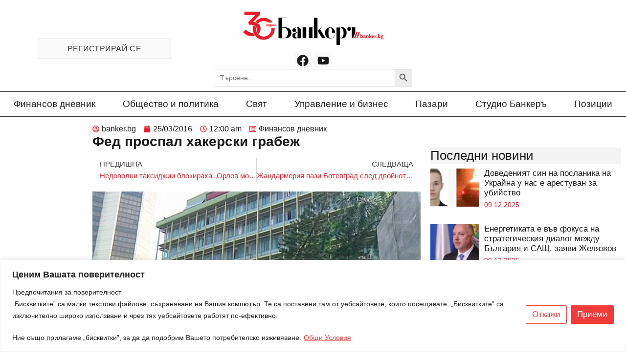

--- FILE ---
content_type: text/html; charset=utf-8
request_url: https://www.google.com/recaptcha/api2/anchor?ar=1&k=6Lf8Qp0lAAAAAEhzUw3xbFGxRs0opBB909Ml6EpP&co=aHR0cHM6Ly9iYW5rZXIuYmc6NDQz&hl=en&type=v3&v=jdMmXeCQEkPbnFDy9T04NbgJ&size=invisible&badge=bottomright&sa=Form&anchor-ms=20000&execute-ms=15000&cb=t65407sfu2jt
body_size: 46636
content:
<!DOCTYPE HTML><html dir="ltr" lang="en"><head><meta http-equiv="Content-Type" content="text/html; charset=UTF-8">
<meta http-equiv="X-UA-Compatible" content="IE=edge">
<title>reCAPTCHA</title>
<style type="text/css">
/* cyrillic-ext */
@font-face {
  font-family: 'Roboto';
  font-style: normal;
  font-weight: 400;
  font-stretch: 100%;
  src: url(//fonts.gstatic.com/s/roboto/v48/KFO7CnqEu92Fr1ME7kSn66aGLdTylUAMa3GUBHMdazTgWw.woff2) format('woff2');
  unicode-range: U+0460-052F, U+1C80-1C8A, U+20B4, U+2DE0-2DFF, U+A640-A69F, U+FE2E-FE2F;
}
/* cyrillic */
@font-face {
  font-family: 'Roboto';
  font-style: normal;
  font-weight: 400;
  font-stretch: 100%;
  src: url(//fonts.gstatic.com/s/roboto/v48/KFO7CnqEu92Fr1ME7kSn66aGLdTylUAMa3iUBHMdazTgWw.woff2) format('woff2');
  unicode-range: U+0301, U+0400-045F, U+0490-0491, U+04B0-04B1, U+2116;
}
/* greek-ext */
@font-face {
  font-family: 'Roboto';
  font-style: normal;
  font-weight: 400;
  font-stretch: 100%;
  src: url(//fonts.gstatic.com/s/roboto/v48/KFO7CnqEu92Fr1ME7kSn66aGLdTylUAMa3CUBHMdazTgWw.woff2) format('woff2');
  unicode-range: U+1F00-1FFF;
}
/* greek */
@font-face {
  font-family: 'Roboto';
  font-style: normal;
  font-weight: 400;
  font-stretch: 100%;
  src: url(//fonts.gstatic.com/s/roboto/v48/KFO7CnqEu92Fr1ME7kSn66aGLdTylUAMa3-UBHMdazTgWw.woff2) format('woff2');
  unicode-range: U+0370-0377, U+037A-037F, U+0384-038A, U+038C, U+038E-03A1, U+03A3-03FF;
}
/* math */
@font-face {
  font-family: 'Roboto';
  font-style: normal;
  font-weight: 400;
  font-stretch: 100%;
  src: url(//fonts.gstatic.com/s/roboto/v48/KFO7CnqEu92Fr1ME7kSn66aGLdTylUAMawCUBHMdazTgWw.woff2) format('woff2');
  unicode-range: U+0302-0303, U+0305, U+0307-0308, U+0310, U+0312, U+0315, U+031A, U+0326-0327, U+032C, U+032F-0330, U+0332-0333, U+0338, U+033A, U+0346, U+034D, U+0391-03A1, U+03A3-03A9, U+03B1-03C9, U+03D1, U+03D5-03D6, U+03F0-03F1, U+03F4-03F5, U+2016-2017, U+2034-2038, U+203C, U+2040, U+2043, U+2047, U+2050, U+2057, U+205F, U+2070-2071, U+2074-208E, U+2090-209C, U+20D0-20DC, U+20E1, U+20E5-20EF, U+2100-2112, U+2114-2115, U+2117-2121, U+2123-214F, U+2190, U+2192, U+2194-21AE, U+21B0-21E5, U+21F1-21F2, U+21F4-2211, U+2213-2214, U+2216-22FF, U+2308-230B, U+2310, U+2319, U+231C-2321, U+2336-237A, U+237C, U+2395, U+239B-23B7, U+23D0, U+23DC-23E1, U+2474-2475, U+25AF, U+25B3, U+25B7, U+25BD, U+25C1, U+25CA, U+25CC, U+25FB, U+266D-266F, U+27C0-27FF, U+2900-2AFF, U+2B0E-2B11, U+2B30-2B4C, U+2BFE, U+3030, U+FF5B, U+FF5D, U+1D400-1D7FF, U+1EE00-1EEFF;
}
/* symbols */
@font-face {
  font-family: 'Roboto';
  font-style: normal;
  font-weight: 400;
  font-stretch: 100%;
  src: url(//fonts.gstatic.com/s/roboto/v48/KFO7CnqEu92Fr1ME7kSn66aGLdTylUAMaxKUBHMdazTgWw.woff2) format('woff2');
  unicode-range: U+0001-000C, U+000E-001F, U+007F-009F, U+20DD-20E0, U+20E2-20E4, U+2150-218F, U+2190, U+2192, U+2194-2199, U+21AF, U+21E6-21F0, U+21F3, U+2218-2219, U+2299, U+22C4-22C6, U+2300-243F, U+2440-244A, U+2460-24FF, U+25A0-27BF, U+2800-28FF, U+2921-2922, U+2981, U+29BF, U+29EB, U+2B00-2BFF, U+4DC0-4DFF, U+FFF9-FFFB, U+10140-1018E, U+10190-1019C, U+101A0, U+101D0-101FD, U+102E0-102FB, U+10E60-10E7E, U+1D2C0-1D2D3, U+1D2E0-1D37F, U+1F000-1F0FF, U+1F100-1F1AD, U+1F1E6-1F1FF, U+1F30D-1F30F, U+1F315, U+1F31C, U+1F31E, U+1F320-1F32C, U+1F336, U+1F378, U+1F37D, U+1F382, U+1F393-1F39F, U+1F3A7-1F3A8, U+1F3AC-1F3AF, U+1F3C2, U+1F3C4-1F3C6, U+1F3CA-1F3CE, U+1F3D4-1F3E0, U+1F3ED, U+1F3F1-1F3F3, U+1F3F5-1F3F7, U+1F408, U+1F415, U+1F41F, U+1F426, U+1F43F, U+1F441-1F442, U+1F444, U+1F446-1F449, U+1F44C-1F44E, U+1F453, U+1F46A, U+1F47D, U+1F4A3, U+1F4B0, U+1F4B3, U+1F4B9, U+1F4BB, U+1F4BF, U+1F4C8-1F4CB, U+1F4D6, U+1F4DA, U+1F4DF, U+1F4E3-1F4E6, U+1F4EA-1F4ED, U+1F4F7, U+1F4F9-1F4FB, U+1F4FD-1F4FE, U+1F503, U+1F507-1F50B, U+1F50D, U+1F512-1F513, U+1F53E-1F54A, U+1F54F-1F5FA, U+1F610, U+1F650-1F67F, U+1F687, U+1F68D, U+1F691, U+1F694, U+1F698, U+1F6AD, U+1F6B2, U+1F6B9-1F6BA, U+1F6BC, U+1F6C6-1F6CF, U+1F6D3-1F6D7, U+1F6E0-1F6EA, U+1F6F0-1F6F3, U+1F6F7-1F6FC, U+1F700-1F7FF, U+1F800-1F80B, U+1F810-1F847, U+1F850-1F859, U+1F860-1F887, U+1F890-1F8AD, U+1F8B0-1F8BB, U+1F8C0-1F8C1, U+1F900-1F90B, U+1F93B, U+1F946, U+1F984, U+1F996, U+1F9E9, U+1FA00-1FA6F, U+1FA70-1FA7C, U+1FA80-1FA89, U+1FA8F-1FAC6, U+1FACE-1FADC, U+1FADF-1FAE9, U+1FAF0-1FAF8, U+1FB00-1FBFF;
}
/* vietnamese */
@font-face {
  font-family: 'Roboto';
  font-style: normal;
  font-weight: 400;
  font-stretch: 100%;
  src: url(//fonts.gstatic.com/s/roboto/v48/KFO7CnqEu92Fr1ME7kSn66aGLdTylUAMa3OUBHMdazTgWw.woff2) format('woff2');
  unicode-range: U+0102-0103, U+0110-0111, U+0128-0129, U+0168-0169, U+01A0-01A1, U+01AF-01B0, U+0300-0301, U+0303-0304, U+0308-0309, U+0323, U+0329, U+1EA0-1EF9, U+20AB;
}
/* latin-ext */
@font-face {
  font-family: 'Roboto';
  font-style: normal;
  font-weight: 400;
  font-stretch: 100%;
  src: url(//fonts.gstatic.com/s/roboto/v48/KFO7CnqEu92Fr1ME7kSn66aGLdTylUAMa3KUBHMdazTgWw.woff2) format('woff2');
  unicode-range: U+0100-02BA, U+02BD-02C5, U+02C7-02CC, U+02CE-02D7, U+02DD-02FF, U+0304, U+0308, U+0329, U+1D00-1DBF, U+1E00-1E9F, U+1EF2-1EFF, U+2020, U+20A0-20AB, U+20AD-20C0, U+2113, U+2C60-2C7F, U+A720-A7FF;
}
/* latin */
@font-face {
  font-family: 'Roboto';
  font-style: normal;
  font-weight: 400;
  font-stretch: 100%;
  src: url(//fonts.gstatic.com/s/roboto/v48/KFO7CnqEu92Fr1ME7kSn66aGLdTylUAMa3yUBHMdazQ.woff2) format('woff2');
  unicode-range: U+0000-00FF, U+0131, U+0152-0153, U+02BB-02BC, U+02C6, U+02DA, U+02DC, U+0304, U+0308, U+0329, U+2000-206F, U+20AC, U+2122, U+2191, U+2193, U+2212, U+2215, U+FEFF, U+FFFD;
}
/* cyrillic-ext */
@font-face {
  font-family: 'Roboto';
  font-style: normal;
  font-weight: 500;
  font-stretch: 100%;
  src: url(//fonts.gstatic.com/s/roboto/v48/KFO7CnqEu92Fr1ME7kSn66aGLdTylUAMa3GUBHMdazTgWw.woff2) format('woff2');
  unicode-range: U+0460-052F, U+1C80-1C8A, U+20B4, U+2DE0-2DFF, U+A640-A69F, U+FE2E-FE2F;
}
/* cyrillic */
@font-face {
  font-family: 'Roboto';
  font-style: normal;
  font-weight: 500;
  font-stretch: 100%;
  src: url(//fonts.gstatic.com/s/roboto/v48/KFO7CnqEu92Fr1ME7kSn66aGLdTylUAMa3iUBHMdazTgWw.woff2) format('woff2');
  unicode-range: U+0301, U+0400-045F, U+0490-0491, U+04B0-04B1, U+2116;
}
/* greek-ext */
@font-face {
  font-family: 'Roboto';
  font-style: normal;
  font-weight: 500;
  font-stretch: 100%;
  src: url(//fonts.gstatic.com/s/roboto/v48/KFO7CnqEu92Fr1ME7kSn66aGLdTylUAMa3CUBHMdazTgWw.woff2) format('woff2');
  unicode-range: U+1F00-1FFF;
}
/* greek */
@font-face {
  font-family: 'Roboto';
  font-style: normal;
  font-weight: 500;
  font-stretch: 100%;
  src: url(//fonts.gstatic.com/s/roboto/v48/KFO7CnqEu92Fr1ME7kSn66aGLdTylUAMa3-UBHMdazTgWw.woff2) format('woff2');
  unicode-range: U+0370-0377, U+037A-037F, U+0384-038A, U+038C, U+038E-03A1, U+03A3-03FF;
}
/* math */
@font-face {
  font-family: 'Roboto';
  font-style: normal;
  font-weight: 500;
  font-stretch: 100%;
  src: url(//fonts.gstatic.com/s/roboto/v48/KFO7CnqEu92Fr1ME7kSn66aGLdTylUAMawCUBHMdazTgWw.woff2) format('woff2');
  unicode-range: U+0302-0303, U+0305, U+0307-0308, U+0310, U+0312, U+0315, U+031A, U+0326-0327, U+032C, U+032F-0330, U+0332-0333, U+0338, U+033A, U+0346, U+034D, U+0391-03A1, U+03A3-03A9, U+03B1-03C9, U+03D1, U+03D5-03D6, U+03F0-03F1, U+03F4-03F5, U+2016-2017, U+2034-2038, U+203C, U+2040, U+2043, U+2047, U+2050, U+2057, U+205F, U+2070-2071, U+2074-208E, U+2090-209C, U+20D0-20DC, U+20E1, U+20E5-20EF, U+2100-2112, U+2114-2115, U+2117-2121, U+2123-214F, U+2190, U+2192, U+2194-21AE, U+21B0-21E5, U+21F1-21F2, U+21F4-2211, U+2213-2214, U+2216-22FF, U+2308-230B, U+2310, U+2319, U+231C-2321, U+2336-237A, U+237C, U+2395, U+239B-23B7, U+23D0, U+23DC-23E1, U+2474-2475, U+25AF, U+25B3, U+25B7, U+25BD, U+25C1, U+25CA, U+25CC, U+25FB, U+266D-266F, U+27C0-27FF, U+2900-2AFF, U+2B0E-2B11, U+2B30-2B4C, U+2BFE, U+3030, U+FF5B, U+FF5D, U+1D400-1D7FF, U+1EE00-1EEFF;
}
/* symbols */
@font-face {
  font-family: 'Roboto';
  font-style: normal;
  font-weight: 500;
  font-stretch: 100%;
  src: url(//fonts.gstatic.com/s/roboto/v48/KFO7CnqEu92Fr1ME7kSn66aGLdTylUAMaxKUBHMdazTgWw.woff2) format('woff2');
  unicode-range: U+0001-000C, U+000E-001F, U+007F-009F, U+20DD-20E0, U+20E2-20E4, U+2150-218F, U+2190, U+2192, U+2194-2199, U+21AF, U+21E6-21F0, U+21F3, U+2218-2219, U+2299, U+22C4-22C6, U+2300-243F, U+2440-244A, U+2460-24FF, U+25A0-27BF, U+2800-28FF, U+2921-2922, U+2981, U+29BF, U+29EB, U+2B00-2BFF, U+4DC0-4DFF, U+FFF9-FFFB, U+10140-1018E, U+10190-1019C, U+101A0, U+101D0-101FD, U+102E0-102FB, U+10E60-10E7E, U+1D2C0-1D2D3, U+1D2E0-1D37F, U+1F000-1F0FF, U+1F100-1F1AD, U+1F1E6-1F1FF, U+1F30D-1F30F, U+1F315, U+1F31C, U+1F31E, U+1F320-1F32C, U+1F336, U+1F378, U+1F37D, U+1F382, U+1F393-1F39F, U+1F3A7-1F3A8, U+1F3AC-1F3AF, U+1F3C2, U+1F3C4-1F3C6, U+1F3CA-1F3CE, U+1F3D4-1F3E0, U+1F3ED, U+1F3F1-1F3F3, U+1F3F5-1F3F7, U+1F408, U+1F415, U+1F41F, U+1F426, U+1F43F, U+1F441-1F442, U+1F444, U+1F446-1F449, U+1F44C-1F44E, U+1F453, U+1F46A, U+1F47D, U+1F4A3, U+1F4B0, U+1F4B3, U+1F4B9, U+1F4BB, U+1F4BF, U+1F4C8-1F4CB, U+1F4D6, U+1F4DA, U+1F4DF, U+1F4E3-1F4E6, U+1F4EA-1F4ED, U+1F4F7, U+1F4F9-1F4FB, U+1F4FD-1F4FE, U+1F503, U+1F507-1F50B, U+1F50D, U+1F512-1F513, U+1F53E-1F54A, U+1F54F-1F5FA, U+1F610, U+1F650-1F67F, U+1F687, U+1F68D, U+1F691, U+1F694, U+1F698, U+1F6AD, U+1F6B2, U+1F6B9-1F6BA, U+1F6BC, U+1F6C6-1F6CF, U+1F6D3-1F6D7, U+1F6E0-1F6EA, U+1F6F0-1F6F3, U+1F6F7-1F6FC, U+1F700-1F7FF, U+1F800-1F80B, U+1F810-1F847, U+1F850-1F859, U+1F860-1F887, U+1F890-1F8AD, U+1F8B0-1F8BB, U+1F8C0-1F8C1, U+1F900-1F90B, U+1F93B, U+1F946, U+1F984, U+1F996, U+1F9E9, U+1FA00-1FA6F, U+1FA70-1FA7C, U+1FA80-1FA89, U+1FA8F-1FAC6, U+1FACE-1FADC, U+1FADF-1FAE9, U+1FAF0-1FAF8, U+1FB00-1FBFF;
}
/* vietnamese */
@font-face {
  font-family: 'Roboto';
  font-style: normal;
  font-weight: 500;
  font-stretch: 100%;
  src: url(//fonts.gstatic.com/s/roboto/v48/KFO7CnqEu92Fr1ME7kSn66aGLdTylUAMa3OUBHMdazTgWw.woff2) format('woff2');
  unicode-range: U+0102-0103, U+0110-0111, U+0128-0129, U+0168-0169, U+01A0-01A1, U+01AF-01B0, U+0300-0301, U+0303-0304, U+0308-0309, U+0323, U+0329, U+1EA0-1EF9, U+20AB;
}
/* latin-ext */
@font-face {
  font-family: 'Roboto';
  font-style: normal;
  font-weight: 500;
  font-stretch: 100%;
  src: url(//fonts.gstatic.com/s/roboto/v48/KFO7CnqEu92Fr1ME7kSn66aGLdTylUAMa3KUBHMdazTgWw.woff2) format('woff2');
  unicode-range: U+0100-02BA, U+02BD-02C5, U+02C7-02CC, U+02CE-02D7, U+02DD-02FF, U+0304, U+0308, U+0329, U+1D00-1DBF, U+1E00-1E9F, U+1EF2-1EFF, U+2020, U+20A0-20AB, U+20AD-20C0, U+2113, U+2C60-2C7F, U+A720-A7FF;
}
/* latin */
@font-face {
  font-family: 'Roboto';
  font-style: normal;
  font-weight: 500;
  font-stretch: 100%;
  src: url(//fonts.gstatic.com/s/roboto/v48/KFO7CnqEu92Fr1ME7kSn66aGLdTylUAMa3yUBHMdazQ.woff2) format('woff2');
  unicode-range: U+0000-00FF, U+0131, U+0152-0153, U+02BB-02BC, U+02C6, U+02DA, U+02DC, U+0304, U+0308, U+0329, U+2000-206F, U+20AC, U+2122, U+2191, U+2193, U+2212, U+2215, U+FEFF, U+FFFD;
}
/* cyrillic-ext */
@font-face {
  font-family: 'Roboto';
  font-style: normal;
  font-weight: 900;
  font-stretch: 100%;
  src: url(//fonts.gstatic.com/s/roboto/v48/KFO7CnqEu92Fr1ME7kSn66aGLdTylUAMa3GUBHMdazTgWw.woff2) format('woff2');
  unicode-range: U+0460-052F, U+1C80-1C8A, U+20B4, U+2DE0-2DFF, U+A640-A69F, U+FE2E-FE2F;
}
/* cyrillic */
@font-face {
  font-family: 'Roboto';
  font-style: normal;
  font-weight: 900;
  font-stretch: 100%;
  src: url(//fonts.gstatic.com/s/roboto/v48/KFO7CnqEu92Fr1ME7kSn66aGLdTylUAMa3iUBHMdazTgWw.woff2) format('woff2');
  unicode-range: U+0301, U+0400-045F, U+0490-0491, U+04B0-04B1, U+2116;
}
/* greek-ext */
@font-face {
  font-family: 'Roboto';
  font-style: normal;
  font-weight: 900;
  font-stretch: 100%;
  src: url(//fonts.gstatic.com/s/roboto/v48/KFO7CnqEu92Fr1ME7kSn66aGLdTylUAMa3CUBHMdazTgWw.woff2) format('woff2');
  unicode-range: U+1F00-1FFF;
}
/* greek */
@font-face {
  font-family: 'Roboto';
  font-style: normal;
  font-weight: 900;
  font-stretch: 100%;
  src: url(//fonts.gstatic.com/s/roboto/v48/KFO7CnqEu92Fr1ME7kSn66aGLdTylUAMa3-UBHMdazTgWw.woff2) format('woff2');
  unicode-range: U+0370-0377, U+037A-037F, U+0384-038A, U+038C, U+038E-03A1, U+03A3-03FF;
}
/* math */
@font-face {
  font-family: 'Roboto';
  font-style: normal;
  font-weight: 900;
  font-stretch: 100%;
  src: url(//fonts.gstatic.com/s/roboto/v48/KFO7CnqEu92Fr1ME7kSn66aGLdTylUAMawCUBHMdazTgWw.woff2) format('woff2');
  unicode-range: U+0302-0303, U+0305, U+0307-0308, U+0310, U+0312, U+0315, U+031A, U+0326-0327, U+032C, U+032F-0330, U+0332-0333, U+0338, U+033A, U+0346, U+034D, U+0391-03A1, U+03A3-03A9, U+03B1-03C9, U+03D1, U+03D5-03D6, U+03F0-03F1, U+03F4-03F5, U+2016-2017, U+2034-2038, U+203C, U+2040, U+2043, U+2047, U+2050, U+2057, U+205F, U+2070-2071, U+2074-208E, U+2090-209C, U+20D0-20DC, U+20E1, U+20E5-20EF, U+2100-2112, U+2114-2115, U+2117-2121, U+2123-214F, U+2190, U+2192, U+2194-21AE, U+21B0-21E5, U+21F1-21F2, U+21F4-2211, U+2213-2214, U+2216-22FF, U+2308-230B, U+2310, U+2319, U+231C-2321, U+2336-237A, U+237C, U+2395, U+239B-23B7, U+23D0, U+23DC-23E1, U+2474-2475, U+25AF, U+25B3, U+25B7, U+25BD, U+25C1, U+25CA, U+25CC, U+25FB, U+266D-266F, U+27C0-27FF, U+2900-2AFF, U+2B0E-2B11, U+2B30-2B4C, U+2BFE, U+3030, U+FF5B, U+FF5D, U+1D400-1D7FF, U+1EE00-1EEFF;
}
/* symbols */
@font-face {
  font-family: 'Roboto';
  font-style: normal;
  font-weight: 900;
  font-stretch: 100%;
  src: url(//fonts.gstatic.com/s/roboto/v48/KFO7CnqEu92Fr1ME7kSn66aGLdTylUAMaxKUBHMdazTgWw.woff2) format('woff2');
  unicode-range: U+0001-000C, U+000E-001F, U+007F-009F, U+20DD-20E0, U+20E2-20E4, U+2150-218F, U+2190, U+2192, U+2194-2199, U+21AF, U+21E6-21F0, U+21F3, U+2218-2219, U+2299, U+22C4-22C6, U+2300-243F, U+2440-244A, U+2460-24FF, U+25A0-27BF, U+2800-28FF, U+2921-2922, U+2981, U+29BF, U+29EB, U+2B00-2BFF, U+4DC0-4DFF, U+FFF9-FFFB, U+10140-1018E, U+10190-1019C, U+101A0, U+101D0-101FD, U+102E0-102FB, U+10E60-10E7E, U+1D2C0-1D2D3, U+1D2E0-1D37F, U+1F000-1F0FF, U+1F100-1F1AD, U+1F1E6-1F1FF, U+1F30D-1F30F, U+1F315, U+1F31C, U+1F31E, U+1F320-1F32C, U+1F336, U+1F378, U+1F37D, U+1F382, U+1F393-1F39F, U+1F3A7-1F3A8, U+1F3AC-1F3AF, U+1F3C2, U+1F3C4-1F3C6, U+1F3CA-1F3CE, U+1F3D4-1F3E0, U+1F3ED, U+1F3F1-1F3F3, U+1F3F5-1F3F7, U+1F408, U+1F415, U+1F41F, U+1F426, U+1F43F, U+1F441-1F442, U+1F444, U+1F446-1F449, U+1F44C-1F44E, U+1F453, U+1F46A, U+1F47D, U+1F4A3, U+1F4B0, U+1F4B3, U+1F4B9, U+1F4BB, U+1F4BF, U+1F4C8-1F4CB, U+1F4D6, U+1F4DA, U+1F4DF, U+1F4E3-1F4E6, U+1F4EA-1F4ED, U+1F4F7, U+1F4F9-1F4FB, U+1F4FD-1F4FE, U+1F503, U+1F507-1F50B, U+1F50D, U+1F512-1F513, U+1F53E-1F54A, U+1F54F-1F5FA, U+1F610, U+1F650-1F67F, U+1F687, U+1F68D, U+1F691, U+1F694, U+1F698, U+1F6AD, U+1F6B2, U+1F6B9-1F6BA, U+1F6BC, U+1F6C6-1F6CF, U+1F6D3-1F6D7, U+1F6E0-1F6EA, U+1F6F0-1F6F3, U+1F6F7-1F6FC, U+1F700-1F7FF, U+1F800-1F80B, U+1F810-1F847, U+1F850-1F859, U+1F860-1F887, U+1F890-1F8AD, U+1F8B0-1F8BB, U+1F8C0-1F8C1, U+1F900-1F90B, U+1F93B, U+1F946, U+1F984, U+1F996, U+1F9E9, U+1FA00-1FA6F, U+1FA70-1FA7C, U+1FA80-1FA89, U+1FA8F-1FAC6, U+1FACE-1FADC, U+1FADF-1FAE9, U+1FAF0-1FAF8, U+1FB00-1FBFF;
}
/* vietnamese */
@font-face {
  font-family: 'Roboto';
  font-style: normal;
  font-weight: 900;
  font-stretch: 100%;
  src: url(//fonts.gstatic.com/s/roboto/v48/KFO7CnqEu92Fr1ME7kSn66aGLdTylUAMa3OUBHMdazTgWw.woff2) format('woff2');
  unicode-range: U+0102-0103, U+0110-0111, U+0128-0129, U+0168-0169, U+01A0-01A1, U+01AF-01B0, U+0300-0301, U+0303-0304, U+0308-0309, U+0323, U+0329, U+1EA0-1EF9, U+20AB;
}
/* latin-ext */
@font-face {
  font-family: 'Roboto';
  font-style: normal;
  font-weight: 900;
  font-stretch: 100%;
  src: url(//fonts.gstatic.com/s/roboto/v48/KFO7CnqEu92Fr1ME7kSn66aGLdTylUAMa3KUBHMdazTgWw.woff2) format('woff2');
  unicode-range: U+0100-02BA, U+02BD-02C5, U+02C7-02CC, U+02CE-02D7, U+02DD-02FF, U+0304, U+0308, U+0329, U+1D00-1DBF, U+1E00-1E9F, U+1EF2-1EFF, U+2020, U+20A0-20AB, U+20AD-20C0, U+2113, U+2C60-2C7F, U+A720-A7FF;
}
/* latin */
@font-face {
  font-family: 'Roboto';
  font-style: normal;
  font-weight: 900;
  font-stretch: 100%;
  src: url(//fonts.gstatic.com/s/roboto/v48/KFO7CnqEu92Fr1ME7kSn66aGLdTylUAMa3yUBHMdazQ.woff2) format('woff2');
  unicode-range: U+0000-00FF, U+0131, U+0152-0153, U+02BB-02BC, U+02C6, U+02DA, U+02DC, U+0304, U+0308, U+0329, U+2000-206F, U+20AC, U+2122, U+2191, U+2193, U+2212, U+2215, U+FEFF, U+FFFD;
}

</style>
<link rel="stylesheet" type="text/css" href="https://www.gstatic.com/recaptcha/releases/jdMmXeCQEkPbnFDy9T04NbgJ/styles__ltr.css">
<script nonce="N4PE68YHcKQi2gqwTWokkQ" type="text/javascript">window['__recaptcha_api'] = 'https://www.google.com/recaptcha/api2/';</script>
<script type="text/javascript" src="https://www.gstatic.com/recaptcha/releases/jdMmXeCQEkPbnFDy9T04NbgJ/recaptcha__en.js" nonce="N4PE68YHcKQi2gqwTWokkQ">
      
    </script></head>
<body><div id="rc-anchor-alert" class="rc-anchor-alert"></div>
<input type="hidden" id="recaptcha-token" value="[base64]">
<script type="text/javascript" nonce="N4PE68YHcKQi2gqwTWokkQ">
      recaptcha.anchor.Main.init("[\x22ainput\x22,[\x22bgdata\x22,\x22\x22,\[base64]/[base64]/[base64]/[base64]/[base64]/[base64]/[base64]/[base64]/[base64]/[base64]/[base64]/[base64]/[base64]/[base64]\\u003d\x22,\[base64]\\u003d\x22,\x22JsOaw5bDlDvCiEcTw4UnwqBqdMObwrLClsOcWythACzDnThqwrfDosKow7Rqd3fDsXQ8w5J4VcO/wpTCuUUAw6tQS8OSwpwhwrA0WR1lwpYdFyMfAwzCisO1w5A9w6/CjlRrPMK6acKkwpNVDjjCqSYMw7UBBcOnwr9tBE/DrsOlwoEua3ArwrvCp2wpB3YHwqBqdcKNS8OcCnxFSMOYNzzDjFHCmyckOjRFW8Oyw4bCtUdWw6Y4Cmwqwr13QVHCvAXCqMOedFFleMOQDcO/wrkiwqbChMKuZGBaw5LCnFxTwoMdKMO/ZgwwSCI6UcKTw6/DhcO3wqfClMO6w4dmwppCRBHDkMKDZXLCkS5PwoBPbcKNwpLCgcKbw5LDv8OYw5AiwqkBw6nDiMKkKcK8wpbDhVJ6RFXCusOew4RQw70mwpouwovCqDEZagRNOGhTSsOfNcOYW8KvwoXCr8KHWMOmw4hMwqtDw604Cy/Cqhw7URvCgCHCmcKTw7bCq1lXUsOZw43Ci8KcdMOpw7XCqkRmw6DCi2Etw5xpN8KdFUrCjUFWTMOBCsKJCsKVw4kvwosyYMO8w6/[base64]/ClcKmw6zDmibDgcKZw5zCgyd+w5ZJWcOyFA9gbMOYfsOew7HCvQHCsng5J2HCo8KOFEVJSVVvw6XDmMOBGMOew5AIw7kLBn1ebsKYSMKJw4bDoMKJPMKLwq8awovDuTbDq8O7w7zDrFAqw4MFw6zDoMKiNWICI8OcLsKTccOBwp9Hw4sxJxvDjmkuasKBwp8/wqTDuTXCqT/DpwTCssOZwonCjsOwVCspf8OGw5TDsMOnw6jCj8O0IFnCkEnDkcOVeMKdw5FOwpXCg8OPwo9ew7BddQkXw7nCmMOQE8OGw79swpLDmUjCswvCtsOBw7/DvcOQQsKmwqI6worCpcOgwoBRwo/DuCbDkxbDsmIqwoDCnmTClhJyWMKNasOlw5Bpw5PDhsOgQcK8FlFRTsO/w6rDusObw47DucKkw4DCm8OiNsKWVTHCq2TDlcO9wpfCqcOlw5rCusKzE8Oww7M5TmlkEUDDpsOeN8OQwrxVw4Iaw6vDrcKQw7cawp7DvcKFWMO/w55xw6QYL8OgXTvCtW/ClUdzw7TCrsK1EjvChW0HLmLCqMK+csObwqdaw7PDrMOCHjReHMOXJkVLcsO8W0zDhjxjw7/[base64]/[base64]/DgmjCuALCmykxw7rDsWfDmUXDsUfDp8KKw73ClW4jR8Ozwo/DqCJgwpPDqwXCjyLDrcOtTMK/[base64]/w7bDhUvDuSrCksKZLH3DisKFSDfCgsK2Gx0LKzZeOVhJEnPDlTJ8wppHwoIrHsOOTsK3wrLDnS5dG8OUTE3CocKEwqbCvMONwqDDtMObw7HDiSzDncKpEsKdwoB3w6nCqkXDrXfDvH4Ow71LZ8OGPl/DqsKUw4xudsKkHm/CngE0w6jDg8O4YcKXwqB/AsOJwppTUsORw4cEJ8K/P8O5XC5FwpzDggvDi8O2AsKGwpnChcOwwqlFw43CkWjCqcOTw6bCs3DDg8KFw7NCw5fDjj15w6xSEVLDhcK0wpvCvjMYc8OMUMKJBzxCDWnDo8KiwrPCr8Kcwrxxwo/Ds8OpYhMewpnCnU/CqcKrwrItMcKhwo7DsMKZGD3Dp8KZQ2HCgSZ4wp7DrSYIw6NNwpQhw5oGwpfDh8OxN8Ouw4tKdk0MRsO7w6p0wqMoegN7Fi/DpnLCqDIow6HDt2FiTmxiw6IFw5fCrsO8CcKBwo7CvcKxDcKmMcK/w49fw4DCmhIHwrAEwpwxTsOMw4/ChMOFQlXCu8OGwr5xJ8ORwpTCo8KzKcKEwoZLZQ7DjW9iw7nDiz3DvcOQE8OoE0Ndw4/ChA89wowlasKPMQnDh8Kbw6UFwqPCrMKBSMOfw58ecMK9HsOrwr03w6hdw6rChcOvw7opw4zCrMOawp/[base64]/Cv3wHw7XCpkDDjMOqw5JTTcKSPMO1w67CsDpbCcKaw6UwD8OGwppAwqhKHGJ7wovCp8O2w6kXUMOvw5jClBp+RcO0wrQ3KsKtwp14BsOgwoDCs2DCkcOsZsOHK3jDmxtKw6rCphnCr1QGw6MlFhRvd2Rgw6gVeA9awrPDsCdhYsKFZ8KEVl1/D0HDmMKWw7gQwpfDt3BFwoHClANdLcK/RMKUQUnClU3DvcK4HMKHwq7DuMOYAcO7UcKwKEYUw65zwp3CgidOKsO5wq4pwqLCuMKSFCbDlMOKwrFkCnrClBFmwqnDmw/DscOaPsO1VcOkcsOfLmPDnGcPMcKpLsOlwo/[base64]/[base64]/DpMOjw6liw4oBw7/[base64]/XTjDlFPDmToiw6zDn1xQw7fCigZaw7zDoiwIbTwmCnnCrMKaNRF1LsKvfwoZw5VVLQ44RlV3IHo9w6/Dm8KnwoLDo0PDvwVNwok4w5TChnLCvsOGw5Q/DDYJEcOyw5nDjnZww4XCu8KqY33DqcOzF8KmwrkowrjCvzkqCWguNVLDiltYLMKJw5N9w6ZrwrIywqrCtcOew7d2Vw0xEcK6w5VAXcKcYcOtJTTDnU8qw73CmmHDhMKZTn/[base64]/w4RSJMKubcKkVwEeFyDCp8KUKA8Vw5IEw6M6L8KLegc1wrHDg2ZNw6/ChVoHwpTCosKVNxZEVjQHDwdGwpnDgMO4w6Nfwp/Dl1HDh8KxO8KaLnbDksKCJMOOwpnCnz/DtcOVTMKwfVrCp3rDiMOaKjPCtg7DkcKwZcKTB1s1YHJFBFXClsKBw7tqwq9wEB5mw4HCrcK/[base64]/DnA3DssKbdFdRdMKMMMO1PHY6ICEqw6hvPgzDgUhqHnd9H8KKVhPCmcObwq/[base64]/CpikDE3tZwrPCmm/[base64]/[base64]/[base64]/ORZXSMKCB8OhTlY7wpgGExzDjg7Dk2LCr8K5NcOsU8KLw4xuW3RJw5QEF8OAclADcQjDm8Ojw40oDVR/woxpwoXDtyPDhsO/w4bDumIiDSo5cl8/w4wvwpVhw4AbOcO5W8OEXMK1WUwsYifCrVAyYcO3TypzwpLCuShAwpTDpnDCuVHDn8OJwpnCv8O2O8OUS8K6N3TCsXXCusOjw7fDisK/PCXCuMOzSsKgwoXDrzrCtMK4QsKvT3NyczcwCMKYw7TCv1DCqcO9UsO/w5/CsAHDhsOWw5cRwooowr09fsKWDgzCs8Ksw5vCrcO9w687w40VfATDrXUzfMOlw5XCvWPDhMONV8O9bsKOw49ww6DDnAPDiWB6TsK0b8O4C29TMMKxWcOawr4dOMO1fWHDkMK/w4zDo8KdY1fDiHcid8K3NWHDmMOzw7Mhw4c+OysMGsKyD8KrwrrCrsOHw6vCgsKnw5rCjXnDjsKdw79HBTfCqFDDu8KbdcOVw67DqkVcwq/DgTcMwrjDi13Dqi0Cb8Otwqouw7RUwpnCm8Kqw4jCnVJSYyzDjsOFZF1IZcOYw7IdDTXCtMO3wr7CsDlmw4o0b2U3woUmw57CgcKRwr0qw5LCnMOPwpw/wpQgw4JmNF3DjC9+GD0Tw4w9fFV2HsKTwp/[base64]/IMKnSHbDnGNXBGRiw7JFesOjW0TDpyvDu1t9d2nDh8K+wqlhbkXCulHDmzHDscOkO8O6ZMO5wp88KsOBeMOJw5IXwqbDqzZ/[base64]/DQgiwpzDrsOzOw5ZcCJ5woM3wrliIcKpe8K8w7JyIsKfwrYow7l+w5fCu2wdw7Nlw40JHG8UwqjDsmtMUMKiwq1/w6wuw5FbQcOiw5DDvMKPw5AhecO0JhfDhjPDncOiwobDsXPCn0nDjMORw4bClAPDnwvDgS3Dl8KDwrXCtcOCA8KNw7gBNsOjYsK1J8OlK8OPw70Yw70Xw5PDrsK6w5pDC8Kpw4DDkBZ3R8Kpw554wpcFw7ZJw5E3ZcKjBsO7B8OYMzwhcRdeQSfDiCjDtsKrKsO/wop8bBg7DsO/[base64]/[base64]/eHzCuSTCusOdZsOEf1fDpcOTQsOBGxcRwrIaAMKnbltlwokObgQtwqgtwrRZIsK0A8OIw71GdFjDtmnCsBkCwrTDosKqwoQVIcKOw5fDrAHDsS/DnkFXEMKnw5vCkAbDvcOLD8K+G8KRw7E6wqxHAj9EHAnDgsOFPgnDmcO8wrbCjMOFEGsPWsKYw6YLwpPDpnlVfjdwwrsvw74fJmNiaMOWw5FQdCbCpH3CtwI7woPDgcO1w7o0w5PDhQ1Rw6HCo8KnYsO/EGAzSH0Bw4nDn0/DsUxhbjDDvMOEasKQw6QOw6dDGcKAwrnDgl3CkxF/[base64]/DlwcZwrxSw7kgQABaw6nDnMKqwpDCpATCn8OdY8Kaw4sQNcOEwrcmYD/CqsOtwqDDuRLCsMOGGMK6w7zDmVnChcKfwqocwpnDsRslcCk2LsOwwqMaw5HCgMKiRcKewoLCi8KjwpHCjsOnEzoIPMKaJsKGUzcUKh/[base64]/DvDPDj8OzVxNDcSoMSh0EdcKAwo7CrHNcSMOFw6s/XcK4UHDCvMOmwpPCjsORwqoYHHp4Mns2FTRLUcOGw7IkEBvCqcOwEMOow4ZTcBPDthDCjlHCucO/wpfDsXVKdncBw7JJJWvDkyhbwq15GcKQw4vCgknCnsOTw5xswpzCkcKBTcKUTWDCoMOdwo7DrsOAUcO4w73CusK/[base64]/CjcONQVAJCMK1wpQcwrgVwpnDucK5JTTCpwV4c8OpRyLCr8KIJVzDjsOCI8K9w495wrDDoTvDt3/CmB7CjFDDmWXCocKrdDEDw49QwrEqUcKQZ8KiZH5Ia0/[base64]/CvsO+asKVw4nCmDxtwoQzwq5HH3jDlcOvJ8O2woF1AhViams5AMKHMA57fhnDiREOFD9/wqrCl3LChMKew4rCgcOvw7I7fxDCkMKewoIjZjnDvMOlcC9CwrZfcl5vF8OZwovDl8KRw5oTw5IPe3/[base64]/[base64]/DrTEkw7HCiUN9wqk1DUVowpXCgMKpDW3DqcKnO8O/[base64]/CkWbCtDPCvX8pZSZMQAVpwr/CpcOPw7sjwq7CsMOkdn/DmsK5fjnCjVDDvhDDtQ54w4MKwrTCuUpsw5vCth1LN03DvCYQGhXDtwcpw5bCtsOLTMO+wqLCqcKnHMOuJMKnw4hQw6FGwqrCqhDCrDsRwqvCtCdbwqvCrQbDh8OyI8OTXXFyNcK4PiUswo/CoMOyw4VmRcOodjfCjTHDsgjCmcK3N1RSN8OfwonCiSXCnMO9wqzDlUtNVEnCosOSw4HCtcOvwrDCiBAXwonDtsO9woN+w7ttw6I1Hl0Bw4vDk8KoKTbCp8K4dg/DjVjDrsOPI0JHw5wZwrNrw4c5w5PDuQdUw4QidcOZw5YYwoXDlBlQS8O5wobDhcOfesO0ZjQpfXoJKyXCsMOgXMOXBcO1w6ByacOgHcO+bMKnFcK1wqbClCHDohFUaB/DtMK1cSnDnsOGwoTCoMOfb3fCncKzY3NEA1nCujZiwpXCqcKIRcO3W8OQw4HCuQLCnEB8w6bCp8KULjbDhHcUR0nCsXxQBjxMHG/CiTgPwoYMwp9ablRBw7BzEsKCJMKrdsOTw6zCm8KzwpLDuT3CkiB/w610w7IedCzCmVzDuXQvCMOfwrstQ3vCt8OSacKrM8KMQsKDEcO4w53Do3HCr0jDt0psHMKzV8OGNcOhw5R6PgBQw7ddRWJDQ8O6Pj4IcsKXf0Iaw6vCjBEYHDFPYcOCwrMMTnvCocOsKMKAwrbDszM5ZsOXw7AbcsOiND5uwp9QQg/DmMOyT8Obw6/DqX7DoUsAw7xycMOqwovCo215e8Onwo5yGcO2w49Bwq3DjcOdMiPCj8O4ZVLDrC9Lw6IzQMKTb8O7G8Knwq06w47DrRdbw5xrw4wOw54xwr9BWsKnMFxUw75hwqdWFDfCjMOywqvChgwcw79JfcO4w5/[base64]/wqnDh8OfAcO7woPDpg86w4gZXsO5TnfCnRZuw480JmNIwo3CtlF8T8KkYsKRWsO0KsK1Qh3CjTTDpcOeBcKRBwvCs1zDlMKsCcOZw5RWG8KscMKRw7/CmMOVwpU3Q8O0wqPDvwnDhsOnwqvDvcK2IVYVHQPDs2rDmzIRJ8KRGyvDgMO2w7E3EjwBw53CjMKwezjCkCFZw6fCvgtAMMKQaMOfw5JgwpFVCiZOwonChgXCg8KaGkgSeD0uemHCjMOBbzzDlxXCukMBGsOxw5LCnMKeBRpiwqMSwqHDtQc/eVjCqxYGw5x4wrN7Vkw8NMOSwp/[base64]/Dtmxiw79ERsKxcBVcwobCvsOceMO3woFRBCoHEcKHCXfDvTlzwpLDgsKkL3zCkkTDpMOeLsKHC8O6fsOrw5vCiH4gw7g7wq3Dmy3CvsO5J8K1wqHCn8OZwoEAwrF/wpk1bzrDocKEAcKaTMO9THnCnmrDosKiwpLDk0wuw4pXw7PDosK9wphSwrPDp8KJR8KxAsO8FcKqXWvDkFx6wqjDklxTcQTDv8OxREtNPcKFDMKUw7Rxb17Dv8KOCcO/XDnDlVvCo8Kfw77ChWQ7wpcgwoJSw7XDgyPCgsKzNjwGwog0wozDm8KewqjCpcOAwpIuwq/[base64]/woNuEitcb8OgwpbCp8KNw7XDni7Dr0YUL8OdZcOydcOtw5XCpMOZVjHDn0ZTNinCoMK1bsOVIH8nLMOwGE3DsMOeGMKewoHCl8OiHcKqw4fDi0bDigLCmETCisOTw6TCksKQFnMOIVBMBTDDgsOZwqvCssKrw7/DhcKPZsK2PxtHL1EqwrAJecO5LD3CqcK9wqAtw43CvH0AwpPCi8KAwpLCrAvDusOhw6HDgcOFwqAKwqdsNsKdwrbDqMKnbMOpF8Kpwr7CmsO1Z1XCrj/Cq3fCpsOAwrpkOk5oOcOFwpovBsKawrrDtMOsQhTCpsOdCMKXw7nCk8KUcMO9MWkcBnXChsOnW8K9PGl/w6jCrTcxP8OzMCtGwobDhMOcF2TCgMK9w4xaOMKOM8KzwoZQw4B7SMOqw7w3IShHaT1Sb2LCjMK1U8KZMVrDrcO2IsKdQEUDwoHCvsKAacOEdi/DksOfwpoSIsK3w6ZRw6sPdAJPG8OjFEbChQ7ClsOCDcK1BgPCucK2wo4ywoF3woPDtcOAwqHDiVUAw4EOw7IkNsKPDMOGTx4SK8KIw4PCozk1XCLDusOgSw8gBMKaWEJqwpdTDWnDhsKJL8KjQCbDvSjDrVAZb8OJwp4FdS44OXrDlsOhH3/CvcO9wpR6LcKDwqLDv8KOTcOnR8K3wrHCosKXwrbDpBgow5XCscKFYsKTXcKyccKDCU3CsmXDjsOiF8ORHBofwqp5wqvCrWbCpG03KMKUEiTCqw8YwqgYU0HDqwXDsE/Di0/Dm8Obw5LDq8OswpfCuAzDknPDrMOrwoJeeMKYw4Qyw4/Ck2VKwo52ATjCunTDtcKUwo8HJ0rCiynDscK0TmrDvno2NlM+w5c3CcKbw7jDvsOpYMK3GDpfaR0+wpwSwqnCkMONHXI2dsK3w6Mqw49QGmUWW3zDsMKIQlM1cgzCn8OFwp/[base64]/DvsKvO07DvVvCoMK7wp5sw6weHMK3w4F2J8O7WAXCpsKsQSXCjWjDgwt4ZMOZdGvDl1zCtRvCqXnDnVrCjX4Bb8KtUMKAwpPDq8O2wqHDhgbCnxLCj0DCgMKgwpYoGijDhh3CqBTCrsKpOMO4w6x5wplzBsKcbU0rw4NEWGp/[base64]/[base64]/Co1F3wqp9USI5wonCrMOnGcKqB3vDqcOLVsKTwqbDkMOIKcOrwpfCpMOmw6t/w402ccKrw7Inw64kIm4HSHRUWMKVZlLCp8K3b8KmNMKGwrQhwrQtZD90UMOzwojCiAM/HMOZw4jCscOgwrTDggw8wrPClhZAwqQow75yw7rCpMObw6gjMMKSbFNXfEHCmi1Fw4pbOn1Ew4PCtMKnw5PCpDkaw5jDn8OWBXfChMK8w5nDh8Opwo/[base64]/[base64]/DrHxiXcOAKC/DjcOvQzrDp0HCkHXCksKfwrjCocKpLj7ClcO0KwI6wpQ5Lwd0w6c3QGXChz3DszY1BcOrWsKFw7fDskTDqMOZw7LDi0DDjEDDs1jCsMKOw5dtwrwXAEYxFMKWwovCqCDCoMOKwo3CnzhKQGN2YwHDq0V+w5nDtg9AwpNtKVnCpMKlw6fDnMK/EXrCoAbCuMKgOMOJEG8AwqXDrsO0wqLCvGowA8KrFcOQwoLCg3bChmbDiWfCiRTCrQFAVMK1E1NXAygNw48eSsOTw6d4fcKvdw1mRWvDjCzDjsKgIyXCmQsTH8OrKlfDh8OoB0/CusO5YcOANAYOw7XDgsKge3XClMOfbgfDuXU7wrtpwqZ3wpA+wptwwogtWC/CoHfDpMKQHisqYy7CmMKswp8OGWXDqcO7SgvClA3Du8KTcMOhBcKFW8Ocw4MXw7jDpmLCnU/DlAQdwqnCjsK+DV9Ow51sOcOVWsOBwqFBE8OdZB1DbjBLwrM1TiXCninCvsObembDjcOEwrPDicKpKDsuwobCnMOHw5LCt1HCuQsIQG5tO8KIWcO3M8K7QMKZwrIkwo/Ck8ObLcK+RCPDkggCwr48d8K0wprDpMK+wo40wpViEG3Dq0PCuCDDr0/CvB5Twq4hGScZG1dAw5o7dsKNwqzDqm/DvcOWAmPDigrCohbDjFQMMRw+b2xzw598A8KNQcOkw4YESFrChcOsw5bDiTDCt8OUcCVOMDfDucKzwr84w6J0wqzDmWBQU8KMTsOET3HDr3IKwqbCjcODwoMEwpF8VsOxwo9/w7sswpMbbMOswqnDrsKROcOxB0XCmDdowpPCohzDs8Kxw7kIAsKvw4fChhMZPFTCqxBmFVLDoTpsw7/CscOdw61pbBkVHMOuwprDgsOGTMOtw59Iwo0Ve8OuwoIOU8K6Km07b0AUwpbCvcOzwonCtsOgFz4yw60LWMKOYyDCgWrCn8KWwr1XE2o0w4h4w6hvSsO/K8ObwqsVUil1bwTCisOIWcONecK3SsOLw74/w7w9wojCjMKpw48zOE7CtcK5w5AbCTXDpcOmw4zDj8O7w7BPwqNMHnTDgAvCtRnDkMOCw4zCjgJabcOlworCvGB6NWrChzo7woteJMK8A1FxYFrDlUh6wpBzwpnDi1XDgHEmw5dFJl/DryDCpMOOw61TZ1/DpMKkwofCnMKmw54LUcOcbhHDl8KNAV9BwqAIUxcxTcOuV8OXAl3Dj2kKdm/DqWtSw7YLZ0rDgcKgMsK8wpzCnnPDlcOSwoPDocKXBQgVwq/CgMKGwpxNwoQpGMK9HsOOfMOawpYpwprCoRzDqMOkPRnDqjbCqMKKOyvDhMOhGMOpw5rCr8KzwrkuwrAHU0rDicK8GAk2w4/CjwbCmgPDp0lpTjdVwpXCpVwSBT/DnGrCksKZVQ1UwrVeOVRna8OaccK/Jn/CgGzDkMO8w4cJwr13bXZ1w6Abw4LCthzCs2cEBsOAIGMZwrtMfMKtMsO6w7fCmh5gwpVRw6nCq0jCtmzDiMOoLx3Ciz7Ct1oQw4YHXXLDl8KVwrVxNMOlw7vCiW/CtgnDmzpIbcOUVMOJcsOJCQobGV1gwoAtwo7DiCYsI8O+wprDgsKXwro2esOOMcKJw4w1wpUeU8KiwqbDjFXDrDLDu8O0TCfCjcKdV8KfwrLCr0sGAyPDvA/[base64]/CisOYw6ZZw43Cm8OSwpwsDT/[base64]/CiC4UJxMlw73Dj8OMwqbCiUZUDmXDiF/DpcKgHsKrM1VTw5TDr8KVJsKRw4xnw5onw53Cl07CvENZOibDvMKCfcO2w7wWw4rDt1DDq0VTw6bCumHDvsO6OUN0MhFfLGDDomNUwpzDokfDjsO6w5rDhBbDvsO4SMKEwqrCncOOJsO4NzjCsQQ1dcK/fF3CtMOKd8OSTMKTw6PCnsK/wqoiwqLCrGPCkjpbUVVkLlzDn1vCu8OceMOPw7jCq8OkwrvCicOdwoR0VlQ1FzIQbFIpcsOcwrLCpw7DolU5wqE7w4bDgMK6w6UUw6fCrcKlKRMXw6QMbsKDcBLDvcO7KsKeSxNgw4/DtQ3DjcKgYScTOcOGwrLCljFTwqzDkMOjw5NQw6HCugVaKsKzUsKaKm3DlcKfZ2F3wrgyU8OfEEPDnVt6wqIzwqxow5FTQQ7Ckm/Ci23DhX3DmWXDs8OmIQd/WxU9wp3DsEoow5jCs8Obwq8LwozCucO4JUNew6cxwogLW8K+KmDCk27Dl8Kien1nM2zCkcKUUCPCnHUwwoUBw4wfAC0JJSDCkMKlfmXCkcKfTsKTTcOTwqlrW8KrfXhMw6LDgXPDvAIlwrszFh1Uw591wpnCpn/[base64]/DgRTDrEQ+wozDkW/Dnn0oBMO6NsKbwqTDumfDphDDgsKNwoMDwppNJsOlw50Gw5kISMK2woIvIMO2aF5LWcOWW8Oibyxqw7c1woTCgsOCwrpFwrTChBLDtxoRdBrCmGLDh8K8w7UhwrbDsCfDtRYgw4XDpsKFw4jCnFEgw5fDhiXCi8KTR8O1wqrDvcKow7zDgFAWw59Cwp/Cq8OaI8KqwojCtjAWAxJtZMK3wr9kYSgvwo5YSsKXw6PCnMO0G0/DvcKcWMKTTsKaGWkDwo/[base64]/w7sVTMOcRMOsMQbCq8KCVkYBwpDClG55aMOQw4fCtsORw6jDjMKAw7Fzw7wWwrhdw4FPw5TDpVZKw7F+Ng3DrMOHUsO5w4pnwpHDqmUlw6NAwrrDlwHDuGfCjcKtwpkHBcObCcOMFhTCgMOJU8KswqE2w5/CpS1Ewo4rEH/DuENyw6EKHhoeXlnCrsOswqbDv8OFJA90wpzCrVQOSsOzQTJaw4drwqrCkV3Ci3/DrkHCjMO4wpQVw5ULwpjCi8KhZcOxZmrCscO5w7UYw450w5Ftw4l3w5ICwrpMw7ozD10Bw68QBXFJazHCrEEUw5XDjMKcw5/CrcKcbMO4IsOxw6Fhwq54aUjClDYzHEIAwpTDk1cBw77DtcKWw6ItHS5zwqjCm8KFVEnCn8KWJcKDDCPCsWEsHW3DhcO9Nxx2asKjb0/Di8Kmd8KURRXCrzQ6w6rCmsOHW8KSw43DjCbCs8O3alHCuBRfw6Fnw5RjwqdgLsOVQQVUcgZHw7A6BAzDrcKAS8OSwrDDnMKWwoMLAHLCixvDg1V8IRLDi8ODa8K0wocNDcKSbMOTGMKewpVMCiERXkDClMKhw4hpwp7Cj8Kyw59zwoFmwplcHMKhwpBjecK2wpNnKX/[base64]/Cs2cPwovCijMYe1vDtUnCshrClcKIwq3Dh8OXLGXDkgTCl8OdJW1lw63CrklHwo1tQMKbCsOOR0txwqtYIcKTV2FAwrwCwr/CnsKJFsOiJQHCjgrCiFfDlGrDnMOHw7TDoMOfw6NHGcOcfBVTf1coHwfCixvChC3Cjl7DvlY/KsKkNcKOwrLDnDXDmV7DmMK1SDjDoMKuBcOvw4jDnsKaEMOCTsO1w59DYlwpw43CiXLCkMKVwqPCiBXCvCXDgCNdwrLCs8KqwrJKJ8Kww47Drj7DhMOIbVrDlsOBw6cpYA4CTsKiYxBmw6F7c8OZwpXCosKeH8Obw5jDl8Kkw6jCkg9mwoFpwpxdw5jCicO/Tk7CsFrCg8KDZiIOwqZ3wosscsKOBikGwoTDucO1w58jPCQ8QMKqdcKnQ8KaQzoXwqEbw796NMO1RMOAfMO+d8O2wrd9wofCp8Ogw6bClXFjOsOBw6JTw7PCg8Ktw6wLw75KdU5Yc8Ksw6tKwqwUdRXDk33DrcOJKSjDrcOuwoHCtCPCnxhHZygBHm/CqW/Ck8OwdDRDw63DgsKgLCwfBcOOCVYAwogww7ZwNcKWw5/CnhQtwqYPKkHDgTjDiMOBw75TIsOnZ8Kbwpc9SCbDpcKTwqPCjcKVwqTCncKUZ3jCn8KKGsKDw6UxVHxnBiTCjMK/w6rDqcKZwrLDjSh9IkVQASrCocKVbcOGBMK8w6LDu8OiwqtTVMKMcsK+w6jClMONwoLCsRILGcKqOBQGHMKrw64WScK2esKkw6fCnsKQVWBcFnTDusOEJsKQEmRuU1bDtcKtSmFhY3wswpgxw5QWJsKNwp8Cw4/CtT5hamLDqcK+w5U8woteJBJGw7LDrMKXM8KQVSPCsMOtw5fCnsOyw4jDhcKzwqzCoCHDhMKMwpQiwqXCqcOjCGbCiHtdaMKBwo/DsMOQw5gdw4B5S8Okw5hWX8OaQsOhwrvDghoBwpLDo8OwTcOJwo1pWn8Qwpcww7/CqcOqwoHCnTTCqcOgYjTDssOpw57Don9Iw5Fpwr4xTMK3w4xRwp/[base64]/bMKDwpvDmMKewoxLw6wZV0bDmMOjEiYHwpnDp8KIUDIwa8K4SljCo2tMwpcUMcO5w5gtwrEtEWN0KzY6w68FC8Kxw6vCrQcoZyTCsMK6VADCmsOVw5BoHS5qAH7Dj3PCjsK5w6LDjsKEIMOew64tw5rCrMK7I8OzcMOMJW1/w7t2BsOWwrFJw6/[base64]/DtGXDlGloJApxdhx0w6F2A8OdwoxSwqfDj3ohK1jDlUosw5VGwohBw4DDmC3Cm1Mkw7TDtUcGwo7DgQbDkXFLwo9yw6Mew4QOflrClcKAVsOCwpLCmsOrwowEwqthYjA7DhQ1RQrDsS4fecOvw63ClQ04GS/DnhcNZcKDw73DhMOkS8OJw6NAw7dmwrXCtgYnw6hEPTRCVTxKF8OkBMO2w6pkw7rDs8OqwqUMCcKswqQcLMK0wrc4fiU7w6s9w4HCpsOoc8OTwrHDpsOcw6PCm8OyXF4rDwXCsjt+NMOIwp/DiCzDrCrDjQLCmMOtwrkiEBjDuH3DmsKASsOgw4MRw4cCw7DCoMOuwohPDj3CgB0YWBsuwrHCgsKBEsOfwrjCrQBvw7IrQx/[base64]/Di8Oib1lWUXBowpDDghY6wqwPw6hkw7Yww6JtNBrDl0EkP8Kbw4XCvcOOfMK8STPDpw9ow7F9wp/CpsOtfmVOw5zDmcKXEmzDnMKsw4nCuWzDg8K2wp4SP8Ktw4pDdQfDtcKTwp/Cjj7ClzXDtsOGGGLCpsOeQXPDn8Kzw5MzwqbCjjN6wrHCt1/DnjrDmMOLw6fDgmI6w4bCu8KewrHCg2nCvcKow4HDjcOUecOMHAAPFsOjZlBHEnYvwoRVwpjDtBHCt2HDgMOxHSXCuiTDlMKeVcK7wqzCp8Ktw7Yfw6nDpArCsWMuaj0cw73ClwXDhMO8w5/Cv8KIcMOow6oeIlgVwrAAJ2hRJSlRLMOQOBzDtcKLN1AMwpc2wo/[base64]/ClHvCgcOLwq4iw6jDlsOcw6NYFhk+dsObw7DClnTDlkXCvMOXJcK5wp/[base64]/[base64]/DvcOCw7LDgsOdwrTCtcOPf8KBBcO6w6N0WMKqw51yAsO8w5bDvMKhY8ObwpQ/[base64]/CoHjDvErDk8KxTMOKwrlMwq3CinfCk2PDusKpei/DvMOOXsKYw5vDt0VsJmrCp8OZfgLChnVnw77DmMK2TEHDksOHwowYwqMHPsOnG8KpZivClXPCljMEw5pEeVbCosKRw7PDhcOsw6PDmcO8w4Eww7F1woHCvsOowpDCgsO/wpc3w5rCnkrCiml/w7XCpcKGw5rDvMOcwpvDs8KiD3HCssK3akwVI8KlLMKjMBDCp8KIw7Fkw5DCu8KUwoLDlQoBQ8KMHMOiwpfCrMKmERTCvhh8w7DDucK9wrPDnsKMwpYTw6QFwrrCgMOLw4jDiMOBKsKjXBjDs8KzDcKAdGHDm8KwPHXCuMOjGk/[base64]/[base64]/DnsKUw4w4LGoLMMKQw7fClcOKw47DpsOBwpHDqWUILsOiw4l+w5XDnMOqL1BMwrnDomYYSMKlw5TCqMOAGMOfwq8WKMOdFcKEZHB4w6ciBMO4woXDm1TCosKRXGcFMRZDw5TDjDt/[base64]/[base64]/CtAwCwqjDlnN4woIew73DjMKcw6ABLMOzwoPDuXzDvkbDtMKXK09tXcKtwoDDvsKWDzZaw4zCksKjwqJlNMKiw7bDs0tJw4/Dmgk/[base64]/DpMKqbD/[base64]/CugTClS9sYsKeK8KALU7DqjDCjVouL8OJwrDCosK7wqQNXMOmHsKRwo3Ct8K2IHbDtMOBwqIuwpJEw73CtcOqcn/[base64]/cMOVb8Khw6zClcK4wrnDuz/CiMOZw6bDlcKoJ3MHwozCpMORwpDDgW5Iw7PDnMOfw7zDniYSw4UgOMKkSWTDv8Kcw7UBGMOHZ2nCvy12Kh98asKzwodxKT7ClDTClXszDRd5FgfDisOmw5/Doi7CuXocVS8iwqRmTWETwpTCnsKBw7prw7Vxw5TDpcK0wrYuw5YcwrnDrgrCtCTCo8K/wqjDvzTCoWrDgcOQwo4swp5lw4VYMsOqwpDDrjUMSMKtw4wHeMODOMOhdMKELxdLbMO0EsOfcQ55SG4Uw7J2w63CkW0XacO4DQYRwqJrI1rCvjnDjcO0wro3wr3CssK1wonDvn/DpUwGwqEvfcOdw5hTwr3DtMKZEcKHw5XCoTlAw58VL8KAw4F7ZnI9w6fDv8ODLMOow4E8bnPCgsOoSsK7w5bChMOLw7F7FMOrwrLCo8KGS8KMASDDgsOtw7TCl3jCiEnCucKawqnDpcKuc8Kew47CtMOZUlPCjkvDh3vDv8O+wollwqXDsTF/w5lRwogINMKJwpLCqS7DqsKLO8ObBT1AMcKhGhbCv8OJHSNvJsKeIMOlw7BHwpPCik5iEsOpwpg1ai/Di8Kbw7HDhsKQw6V4w6LCvVwzWcKRw6hsYxDDn8KoecOawpzDnMOteMOJRcKRwoltSCgXwpvDqwwqdMOlwrrDpHU\\u003d\x22],null,[\x22conf\x22,null,\x226Lf8Qp0lAAAAAEhzUw3xbFGxRs0opBB909Ml6EpP\x22,0,null,null,null,1,[21,125,63,73,95,87,41,43,42,83,102,105,109,121],[-439842,739],0,null,null,null,null,0,null,0,null,700,1,null,0,\[base64]/tzcYADoGZWF6dTZkEg4Iiv2INxgAOgVNZklJNBoZCAMSFR0U8JfjNw7/vqUGGcSdCRmc4owCGQ\\u003d\\u003d\x22,0,1,null,null,1,null,0,0],\x22https://banker.bg:443\x22,null,[3,1,1],null,null,null,1,3600,[\x22https://www.google.com/intl/en/policies/privacy/\x22,\x22https://www.google.com/intl/en/policies/terms/\x22],\x22gzlSSbCwJ1TgwObTM5T/1m1F6jUFSAd2eAyjvZz3jWM\\u003d\x22,1,0,null,1,1765274863017,0,0,[44,70,105,142,252],null,[207,1],\x22RC-IUHWTngQI2IWCQ\x22,null,null,null,null,null,\x220dAFcWeA5ZS_8SKds0gF2JeTCehWKd1BvV3vE6x-yxH-_VabQNgVMUKn4fakhWfzI_PhTwhU7UZ_R2ylJAEDAEERztbpMnop9QKA\x22,1765357662927]");
    </script></body></html>

--- FILE ---
content_type: text/html; charset=utf-8
request_url: https://www.google.com/recaptcha/api2/aframe
body_size: -248
content:
<!DOCTYPE HTML><html><head><meta http-equiv="content-type" content="text/html; charset=UTF-8"></head><body><script nonce="_tfimSuPFUUNBDxPjuc23A">/** Anti-fraud and anti-abuse applications only. See google.com/recaptcha */ try{var clients={'sodar':'https://pagead2.googlesyndication.com/pagead/sodar?'};window.addEventListener("message",function(a){try{if(a.source===window.parent){var b=JSON.parse(a.data);var c=clients[b['id']];if(c){var d=document.createElement('img');d.src=c+b['params']+'&rc='+(localStorage.getItem("rc::a")?sessionStorage.getItem("rc::b"):"");window.document.body.appendChild(d);sessionStorage.setItem("rc::e",parseInt(sessionStorage.getItem("rc::e")||0)+1);localStorage.setItem("rc::h",'1765271265383');}}}catch(b){}});window.parent.postMessage("_grecaptcha_ready", "*");}catch(b){}</script></body></html>

--- FILE ---
content_type: text/css; charset=UTF-8
request_url: https://banker.bg/wp-content/uploads/elementor/css/post-1803230.css?ver=1736430252
body_size: 1242
content:
.elementor-1803230 .elementor-element.elementor-element-f1ebbdc{--display:flex;--flex-direction:row;--container-widget-width:initial;--container-widget-height:100%;--container-widget-flex-grow:1;--container-widget-align-self:stretch;--flex-wrap-mobile:wrap;--background-transition:0.3s;--margin-top:13px;--margin-bottom:0px;--margin-left:0px;--margin-right:0px;--padding-top:0px;--padding-bottom:0px;--padding-left:0px;--padding-right:0px;}.elementor-1803230 .elementor-element.elementor-element-2c4b6a2{--display:flex;--justify-content:center;--background-transition:0.3s;}.elementor-widget-button .elementor-button{background-color:var( --e-global-color-accent );font-family:var( --e-global-typography-accent-font-family ), Sans-serif;font-weight:var( --e-global-typography-accent-font-weight );text-transform:var( --e-global-typography-accent-text-transform );font-style:var( --e-global-typography-accent-font-style );text-decoration:var( --e-global-typography-accent-text-decoration );line-height:var( --e-global-typography-accent-line-height );word-spacing:var( --e-global-typography-accent-word-spacing );}.elementor-1803230 .elementor-element.elementor-element-85c2208 .elementor-button{background-color:#FAFAFA;font-family:var( --e-global-typography-a906496-font-family ), Sans-serif;font-size:var( --e-global-typography-a906496-font-size );font-weight:var( --e-global-typography-a906496-font-weight );text-transform:var( --e-global-typography-a906496-text-transform );font-style:var( --e-global-typography-a906496-font-style );text-decoration:var( --e-global-typography-a906496-text-decoration );line-height:var( --e-global-typography-a906496-line-height );letter-spacing:var( --e-global-typography-a906496-letter-spacing );word-spacing:var( --e-global-typography-a906496-word-spacing );fill:var( --e-global-color-text );color:var( --e-global-color-text );border-style:solid;border-width:1px 1px 1px 1px;border-color:#CDCDCD;padding:10px 60px 10px 60px;}.elementor-1803230 .elementor-element.elementor-element-85c2208 .elementor-button:hover, .elementor-1803230 .elementor-element.elementor-element-85c2208 .elementor-button:focus{background-color:var( --e-global-color-primary );color:#FFFFFF;border-color:var( --e-global-color-primary );}.elementor-1803230 .elementor-element.elementor-element-85c2208 .elementor-button-content-wrapper{flex-direction:row-reverse;}.elementor-1803230 .elementor-element.elementor-element-85c2208 .elementor-button .elementor-button-content-wrapper{gap:8px;}.elementor-1803230 .elementor-element.elementor-element-85c2208 .elementor-button:hover svg, .elementor-1803230 .elementor-element.elementor-element-85c2208 .elementor-button:focus svg{fill:#FFFFFF;}.elementor-1803230 .elementor-element.elementor-element-7d536bb .elementor-button{background-color:#FAFAFA;font-family:var( --e-global-typography-a906496-font-family ), Sans-serif;font-size:var( --e-global-typography-a906496-font-size );font-weight:var( --e-global-typography-a906496-font-weight );text-transform:var( --e-global-typography-a906496-text-transform );font-style:var( --e-global-typography-a906496-font-style );text-decoration:var( --e-global-typography-a906496-text-decoration );line-height:var( --e-global-typography-a906496-line-height );letter-spacing:var( --e-global-typography-a906496-letter-spacing );word-spacing:var( --e-global-typography-a906496-word-spacing );fill:var( --e-global-color-text );color:var( --e-global-color-text );border-style:solid;border-width:1px 1px 1px 1px;border-color:#CDCDCD;padding:10px 60px 10px 60px;}.elementor-1803230 .elementor-element.elementor-element-7d536bb .elementor-button:hover, .elementor-1803230 .elementor-element.elementor-element-7d536bb .elementor-button:focus{background-color:var( --e-global-color-primary );color:#FFFFFF;border-color:var( --e-global-color-primary );}.elementor-1803230 .elementor-element.elementor-element-7d536bb .elementor-button-content-wrapper{flex-direction:row-reverse;}.elementor-1803230 .elementor-element.elementor-element-7d536bb .elementor-button .elementor-button-content-wrapper{gap:8px;}.elementor-1803230 .elementor-element.elementor-element-7d536bb .elementor-button:hover svg, .elementor-1803230 .elementor-element.elementor-element-7d536bb .elementor-button:focus svg{fill:#FFFFFF;}.elementor-1803230 .elementor-element.elementor-element-dc6bd67{--display:flex;--flex-direction:column;--container-widget-width:100%;--container-widget-height:initial;--container-widget-flex-grow:0;--container-widget-align-self:initial;--flex-wrap-mobile:wrap;--background-transition:0.3s;}.elementor-widget-image .widget-image-caption{color:var( --e-global-color-text );font-family:var( --e-global-typography-text-font-family ), Sans-serif;font-size:var( --e-global-typography-text-font-size );font-weight:var( --e-global-typography-text-font-weight );text-transform:var( --e-global-typography-text-text-transform );font-style:var( --e-global-typography-text-font-style );text-decoration:var( --e-global-typography-text-text-decoration );line-height:var( --e-global-typography-text-line-height );word-spacing:var( --e-global-typography-text-word-spacing );}.elementor-1803230 .elementor-element.elementor-element-edefd4d img{width:71%;}.elementor-1803230 .elementor-element.elementor-element-2ba3216{--grid-template-columns:repeat(0, auto);--icon-size:24px;--grid-column-gap:8px;--grid-row-gap:0px;}.elementor-1803230 .elementor-element.elementor-element-2ba3216 .elementor-widget-container{text-align:center;}.elementor-1803230 .elementor-element.elementor-element-2ba3216 > .elementor-widget-container{margin:15px 0px 0px 0px;}.elementor-1803230 .elementor-element.elementor-element-2ba3216 .elementor-social-icon{background-color:var( --e-global-color-a141cd2 );--icon-padding:0.2em;}.elementor-1803230 .elementor-element.elementor-element-2ba3216 .elementor-social-icon i{color:var( --e-global-color-primary );}.elementor-1803230 .elementor-element.elementor-element-2ba3216 .elementor-social-icon svg{fill:var( --e-global-color-primary );}.elementor-1803230 .elementor-element.elementor-element-2ba3216 .elementor-social-icon:hover{background-color:#FFFFFF;}.elementor-1803230 .elementor-element.elementor-element-2ba3216 .elementor-social-icon:hover i{color:var( --e-global-color-4a0e74f );}.elementor-1803230 .elementor-element.elementor-element-2ba3216 .elementor-social-icon:hover svg{fill:var( --e-global-color-4a0e74f );}.elementor-1803230 .elementor-element.elementor-element-1a90a0e{--display:flex;--background-transition:0.3s;}.elementor-1803230 .elementor-element.elementor-element-42855aa{--display:flex;--flex-direction:column;--container-widget-width:100%;--container-widget-height:initial;--container-widget-flex-grow:0;--container-widget-align-self:initial;--flex-wrap-mobile:wrap;--background-transition:0.3s;--margin-top:0px;--margin-bottom:0px;--margin-left:0px;--margin-right:0px;--padding-top:0px;--padding-bottom:0px;--padding-left:0px;--padding-right:0px;}.elementor-widget-nav-menu .elementor-nav-menu .elementor-item{font-family:var( --e-global-typography-primary-font-family ), Sans-serif;font-weight:var( --e-global-typography-primary-font-weight );text-transform:var( --e-global-typography-primary-text-transform );font-style:var( --e-global-typography-primary-font-style );text-decoration:var( --e-global-typography-primary-text-decoration );line-height:var( --e-global-typography-primary-line-height );word-spacing:var( --e-global-typography-primary-word-spacing );}.elementor-widget-nav-menu .elementor-nav-menu--main .elementor-item{color:var( --e-global-color-text );fill:var( --e-global-color-text );}.elementor-widget-nav-menu .elementor-nav-menu--main .elementor-item:hover,
					.elementor-widget-nav-menu .elementor-nav-menu--main .elementor-item.elementor-item-active,
					.elementor-widget-nav-menu .elementor-nav-menu--main .elementor-item.highlighted,
					.elementor-widget-nav-menu .elementor-nav-menu--main .elementor-item:focus{color:var( --e-global-color-accent );fill:var( --e-global-color-accent );}.elementor-widget-nav-menu .elementor-nav-menu--main:not(.e--pointer-framed) .elementor-item:before,
					.elementor-widget-nav-menu .elementor-nav-menu--main:not(.e--pointer-framed) .elementor-item:after{background-color:var( --e-global-color-accent );}.elementor-widget-nav-menu .e--pointer-framed .elementor-item:before,
					.elementor-widget-nav-menu .e--pointer-framed .elementor-item:after{border-color:var( --e-global-color-accent );}.elementor-widget-nav-menu{--e-nav-menu-divider-color:var( --e-global-color-text );}.elementor-widget-nav-menu .elementor-nav-menu--dropdown .elementor-item, .elementor-widget-nav-menu .elementor-nav-menu--dropdown  .elementor-sub-item{font-family:var( --e-global-typography-accent-font-family ), Sans-serif;font-weight:var( --e-global-typography-accent-font-weight );text-transform:var( --e-global-typography-accent-text-transform );font-style:var( --e-global-typography-accent-font-style );text-decoration:var( --e-global-typography-accent-text-decoration );word-spacing:var( --e-global-typography-accent-word-spacing );}.elementor-1803230 .elementor-element.elementor-element-3f8a692 > .elementor-widget-container{border-style:double;border-width:1px 0px 4px 0px;border-color:var( --e-global-color-text );}.elementor-1803230 .elementor-element.elementor-element-3f8a692 .elementor-menu-toggle{margin:0 auto;background-color:var( --e-global-color-accent );}.elementor-1803230 .elementor-element.elementor-element-3f8a692 .elementor-nav-menu .elementor-item{font-family:"Roboto", Sans-serif;font-size:19px;font-weight:500;text-transform:none;font-style:normal;text-decoration:none;line-height:1.3em;}.elementor-1803230 .elementor-element.elementor-element-3f8a692 .elementor-nav-menu--main .elementor-item{color:var( --e-global-color-primary );fill:var( --e-global-color-primary );padding-left:10px;padding-right:10px;}.elementor-1803230 .elementor-element.elementor-element-3f8a692 .elementor-nav-menu--main .elementor-item:hover,
					.elementor-1803230 .elementor-element.elementor-element-3f8a692 .elementor-nav-menu--main .elementor-item.elementor-item-active,
					.elementor-1803230 .elementor-element.elementor-element-3f8a692 .elementor-nav-menu--main .elementor-item.highlighted,
					.elementor-1803230 .elementor-element.elementor-element-3f8a692 .elementor-nav-menu--main .elementor-item:focus{color:#fff;}.elementor-1803230 .elementor-element.elementor-element-3f8a692 .elementor-nav-menu--main:not(.e--pointer-framed) .elementor-item:before,
					.elementor-1803230 .elementor-element.elementor-element-3f8a692 .elementor-nav-menu--main:not(.e--pointer-framed) .elementor-item:after{background-color:var( --e-global-color-4a0e74f );}.elementor-1803230 .elementor-element.elementor-element-3f8a692 .e--pointer-framed .elementor-item:before,
					.elementor-1803230 .elementor-element.elementor-element-3f8a692 .e--pointer-framed .elementor-item:after{border-color:var( --e-global-color-4a0e74f );}.elementor-1803230 .elementor-element.elementor-element-3f8a692 .elementor-nav-menu--main .elementor-item.elementor-item-active{color:#FFFFFF;}.elementor-1803230 .elementor-element.elementor-element-3f8a692 .elementor-nav-menu--main:not(.e--pointer-framed) .elementor-item.elementor-item-active:before,
					.elementor-1803230 .elementor-element.elementor-element-3f8a692 .elementor-nav-menu--main:not(.e--pointer-framed) .elementor-item.elementor-item-active:after{background-color:var( --e-global-color-accent );}.elementor-1803230 .elementor-element.elementor-element-3f8a692 .e--pointer-framed .elementor-item.elementor-item-active:before,
					.elementor-1803230 .elementor-element.elementor-element-3f8a692 .e--pointer-framed .elementor-item.elementor-item-active:after{border-color:var( --e-global-color-accent );}.elementor-1803230 .elementor-element.elementor-element-3f8a692 .elementor-nav-menu--dropdown a, .elementor-1803230 .elementor-element.elementor-element-3f8a692 .elementor-menu-toggle{color:var( --e-global-color-text );}.elementor-1803230 .elementor-element.elementor-element-3f8a692 .elementor-nav-menu--dropdown{background-color:#FFFFFF;border-style:solid;border-width:15px 10px 15px 0px;border-color:#FFFFFF;}.elementor-1803230 .elementor-element.elementor-element-3f8a692 .elementor-nav-menu--dropdown a:hover,
					.elementor-1803230 .elementor-element.elementor-element-3f8a692 .elementor-nav-menu--dropdown a.elementor-item-active,
					.elementor-1803230 .elementor-element.elementor-element-3f8a692 .elementor-nav-menu--dropdown a.highlighted,
					.elementor-1803230 .elementor-element.elementor-element-3f8a692 .elementor-menu-toggle:hover{color:var( --e-global-color-accent );}.elementor-1803230 .elementor-element.elementor-element-3f8a692 .elementor-nav-menu--dropdown a:hover,
					.elementor-1803230 .elementor-element.elementor-element-3f8a692 .elementor-nav-menu--dropdown a.elementor-item-active,
					.elementor-1803230 .elementor-element.elementor-element-3f8a692 .elementor-nav-menu--dropdown a.highlighted{background-color:#FFFFFF00;}.elementor-1803230 .elementor-element.elementor-element-3f8a692 .elementor-nav-menu--dropdown a.elementor-item-active{color:var( --e-global-color-accent );background-color:#02010100;}.elementor-1803230 .elementor-element.elementor-element-3f8a692 .elementor-nav-menu--dropdown .elementor-item, .elementor-1803230 .elementor-element.elementor-element-3f8a692 .elementor-nav-menu--dropdown  .elementor-sub-item{font-family:var( --e-global-typography-1048b30-font-family ), Sans-serif;font-size:var( --e-global-typography-1048b30-font-size );font-weight:var( --e-global-typography-1048b30-font-weight );word-spacing:var( --e-global-typography-1048b30-word-spacing );}.elementor-1803230 .elementor-element.elementor-element-3f8a692 .elementor-nav-menu--main .elementor-nav-menu--dropdown, .elementor-1803230 .elementor-element.elementor-element-3f8a692 .elementor-nav-menu__container.elementor-nav-menu--dropdown{box-shadow:0px 3px 8px 0px rgba(0, 0, 0, 0.07);}.elementor-1803230 .elementor-element.elementor-element-3f8a692 .elementor-nav-menu--dropdown a{padding-left:30px;padding-right:30px;padding-top:10px;padding-bottom:10px;}.elementor-1803230 .elementor-element.elementor-element-3f8a692 .elementor-nav-menu--main > .elementor-nav-menu > li > .elementor-nav-menu--dropdown, .elementor-1803230 .elementor-element.elementor-element-3f8a692 .elementor-nav-menu__container.elementor-nav-menu--dropdown{margin-top:4px !important;}.elementor-1803230 .elementor-element.elementor-element-3f8a692 div.elementor-menu-toggle{color:#FFFFFF;}.elementor-1803230 .elementor-element.elementor-element-3f8a692 div.elementor-menu-toggle svg{fill:#FFFFFF;}.elementor-1803230 .elementor-element.elementor-element-3f8a692 div.elementor-menu-toggle:hover{color:#FFFFFF;}.elementor-1803230 .elementor-element.elementor-element-3f8a692 div.elementor-menu-toggle:hover svg{fill:#FFFFFF;}.elementor-1803230 .elementor-element.elementor-element-3f8a692 .elementor-menu-toggle:hover{background-color:var( --e-global-color-primary );}.elementor-theme-builder-content-area{height:400px;}.elementor-location-header:before, .elementor-location-footer:before{content:"";display:table;clear:both;}@media(max-width:1024px){.elementor-widget-button .elementor-button{line-height:var( --e-global-typography-accent-line-height );word-spacing:var( --e-global-typography-accent-word-spacing );}.elementor-1803230 .elementor-element.elementor-element-85c2208 .elementor-button{font-size:var( --e-global-typography-a906496-font-size );line-height:var( --e-global-typography-a906496-line-height );letter-spacing:var( --e-global-typography-a906496-letter-spacing );word-spacing:var( --e-global-typography-a906496-word-spacing );padding:12px 30px 12px 30px;}.elementor-1803230 .elementor-element.elementor-element-7d536bb .elementor-button{font-size:var( --e-global-typography-a906496-font-size );line-height:var( --e-global-typography-a906496-line-height );letter-spacing:var( --e-global-typography-a906496-letter-spacing );word-spacing:var( --e-global-typography-a906496-word-spacing );padding:12px 30px 12px 30px;}.elementor-widget-image .widget-image-caption{font-size:var( --e-global-typography-text-font-size );line-height:var( --e-global-typography-text-line-height );word-spacing:var( --e-global-typography-text-word-spacing );}.elementor-widget-nav-menu .elementor-nav-menu .elementor-item{line-height:var( --e-global-typography-primary-line-height );word-spacing:var( --e-global-typography-primary-word-spacing );}.elementor-widget-nav-menu .elementor-nav-menu--dropdown .elementor-item, .elementor-widget-nav-menu .elementor-nav-menu--dropdown  .elementor-sub-item{word-spacing:var( --e-global-typography-accent-word-spacing );}.elementor-1803230 .elementor-element.elementor-element-3f8a692 .elementor-nav-menu--dropdown .elementor-item, .elementor-1803230 .elementor-element.elementor-element-3f8a692 .elementor-nav-menu--dropdown  .elementor-sub-item{font-size:var( --e-global-typography-1048b30-font-size );word-spacing:var( --e-global-typography-1048b30-word-spacing );}.elementor-1803230 .elementor-element.elementor-element-3f8a692 .elementor-nav-menu--dropdown{border-width:20px 20px 20px 20px;}.elementor-1803230 .elementor-element.elementor-element-3f8a692 .elementor-nav-menu--dropdown a{padding-left:200px;padding-right:200px;padding-top:12px;padding-bottom:12px;}.elementor-1803230 .elementor-element.elementor-element-3f8a692 .elementor-menu-toggle{border-width:0px;border-radius:0px;}}@media(max-width:767px){.elementor-1803230 .elementor-element.elementor-element-f1ebbdc{--margin-top:05px;--margin-bottom:0px;--margin-left:0px;--margin-right:0px;}.elementor-widget-button .elementor-button{line-height:var( --e-global-typography-accent-line-height );word-spacing:var( --e-global-typography-accent-word-spacing );}.elementor-1803230 .elementor-element.elementor-element-85c2208 .elementor-button{font-size:var( --e-global-typography-a906496-font-size );line-height:var( --e-global-typography-a906496-line-height );letter-spacing:var( --e-global-typography-a906496-letter-spacing );word-spacing:var( --e-global-typography-a906496-word-spacing );}.elementor-1803230 .elementor-element.elementor-element-7d536bb .elementor-button{font-size:var( --e-global-typography-a906496-font-size );line-height:var( --e-global-typography-a906496-line-height );letter-spacing:var( --e-global-typography-a906496-letter-spacing );word-spacing:var( --e-global-typography-a906496-word-spacing );}.elementor-1803230 .elementor-element.elementor-element-dc6bd67{--margin-top:0px;--margin-bottom:0px;--margin-left:05px;--margin-right:05px;--padding-top:0px;--padding-bottom:0px;--padding-left:0px;--padding-right:0px;}.elementor-widget-image .widget-image-caption{font-size:var( --e-global-typography-text-font-size );line-height:var( --e-global-typography-text-line-height );word-spacing:var( --e-global-typography-text-word-spacing );}.elementor-1803230 .elementor-element.elementor-element-edefd4d > .elementor-widget-container{margin:9px 9px 9px 9px;}.elementor-1803230 .elementor-element.elementor-element-edefd4d img{width:100%;}.elementor-1803230 .elementor-element.elementor-element-42855aa{--margin-top:0px;--margin-bottom:0px;--margin-left:0px;--margin-right:0px;--padding-top:0px;--padding-bottom:0px;--padding-left:0px;--padding-right:0px;}.elementor-widget-nav-menu .elementor-nav-menu .elementor-item{line-height:var( --e-global-typography-primary-line-height );word-spacing:var( --e-global-typography-primary-word-spacing );}.elementor-widget-nav-menu .elementor-nav-menu--dropdown .elementor-item, .elementor-widget-nav-menu .elementor-nav-menu--dropdown  .elementor-sub-item{word-spacing:var( --e-global-typography-accent-word-spacing );}.elementor-1803230 .elementor-element.elementor-element-3f8a692 > .elementor-widget-container{padding:0px 0px 0px 0px;}.elementor-1803230 .elementor-element.elementor-element-3f8a692{z-index:999;}.elementor-1803230 .elementor-element.elementor-element-3f8a692 .elementor-nav-menu--dropdown .elementor-item, .elementor-1803230 .elementor-element.elementor-element-3f8a692 .elementor-nav-menu--dropdown  .elementor-sub-item{font-size:var( --e-global-typography-1048b30-font-size );word-spacing:var( --e-global-typography-1048b30-word-spacing );}.elementor-1803230 .elementor-element.elementor-element-3f8a692 .elementor-nav-menu--dropdown a{padding-left:30px;padding-right:30px;padding-top:10px;padding-bottom:10px;}}

--- FILE ---
content_type: text/css; charset=UTF-8
request_url: https://banker.bg/wp-content/uploads/elementor/css/post-18.css?ver=1764143212
body_size: 1990
content:
.elementor-18 .elementor-element.elementor-element-ec7e50a{--display:flex;--min-height:246px;--flex-direction:column;--container-widget-width:100%;--container-widget-height:initial;--container-widget-flex-grow:0;--container-widget-align-self:initial;--flex-wrap-mobile:wrap;--justify-content:center;--background-transition:0.3s;}.elementor-18 .elementor-element.elementor-element-ec7e50a:not(.elementor-motion-effects-element-type-background), .elementor-18 .elementor-element.elementor-element-ec7e50a > .elementor-motion-effects-container > .elementor-motion-effects-layer{background-color:var( --e-global-color-primary );}.elementor-18 .elementor-element.elementor-element-ec7e50a, .elementor-18 .elementor-element.elementor-element-ec7e50a::before{--border-transition:0.3s;}.elementor-widget-heading .elementor-heading-title{color:var( --e-global-color-primary );font-family:var( --e-global-typography-primary-font-family ), Sans-serif;font-weight:var( --e-global-typography-primary-font-weight );text-transform:var( --e-global-typography-primary-text-transform );font-style:var( --e-global-typography-primary-font-style );text-decoration:var( --e-global-typography-primary-text-decoration );line-height:var( --e-global-typography-primary-line-height );word-spacing:var( --e-global-typography-primary-word-spacing );}.elementor-18 .elementor-element.elementor-element-debfff5 > .elementor-widget-container{margin:0px 0px 25px 0px;}.elementor-18 .elementor-element.elementor-element-debfff5{text-align:center;}.elementor-18 .elementor-element.elementor-element-debfff5 .elementor-heading-title{color:var( --e-global-color-a141cd2 );font-family:var( --e-global-typography-da21c65-font-family ), Sans-serif;font-size:var( --e-global-typography-da21c65-font-size );font-weight:var( --e-global-typography-da21c65-font-weight );text-transform:var( --e-global-typography-da21c65-text-transform );font-style:var( --e-global-typography-da21c65-font-style );text-decoration:var( --e-global-typography-da21c65-text-decoration );line-height:var( --e-global-typography-da21c65-line-height );letter-spacing:var( --e-global-typography-da21c65-letter-spacing );word-spacing:var( --e-global-typography-da21c65-word-spacing );}.elementor-18 .elementor-element.elementor-element-97ec9a2{--grid-template-columns:repeat(0, auto);--icon-size:24px;--grid-column-gap:27px;--grid-row-gap:0px;}.elementor-18 .elementor-element.elementor-element-97ec9a2 .elementor-widget-container{text-align:center;}.elementor-18 .elementor-element.elementor-element-97ec9a2 .elementor-social-icon{background-color:#EE4848;--icon-padding:0.3em;}.elementor-18 .elementor-element.elementor-element-97ec9a2 .elementor-social-icon i{color:var( --e-global-color-dfceda1 );}.elementor-18 .elementor-element.elementor-element-97ec9a2 .elementor-social-icon svg{fill:var( --e-global-color-dfceda1 );}.elementor-18 .elementor-element.elementor-element-97ec9a2 .elementor-social-icon:hover i{color:#FFFFFF;}.elementor-18 .elementor-element.elementor-element-97ec9a2 .elementor-social-icon:hover svg{fill:#FFFFFF;}.elementor-18 .elementor-element.elementor-element-9fc33e8{--display:flex;--min-height:395px;--flex-direction:row;--container-widget-width:calc( ( 1 - var( --container-widget-flex-grow ) ) * 100% );--container-widget-height:100%;--container-widget-flex-grow:1;--container-widget-align-self:stretch;--flex-wrap-mobile:wrap;--align-items:center;--gap:50px 50px;--background-transition:0.3s;}.elementor-18 .elementor-element.elementor-element-9fc33e8:not(.elementor-motion-effects-element-type-background), .elementor-18 .elementor-element.elementor-element-9fc33e8 > .elementor-motion-effects-container > .elementor-motion-effects-layer{background-color:var( --e-global-color-a141cd2 );}.elementor-18 .elementor-element.elementor-element-9fc33e8, .elementor-18 .elementor-element.elementor-element-9fc33e8::before{--border-transition:0.3s;}.elementor-18 .elementor-element.elementor-element-6a36610{--display:flex;--background-transition:0.3s;}.elementor-widget-text-editor{color:var( --e-global-color-text );font-family:var( --e-global-typography-text-font-family ), Sans-serif;font-size:var( --e-global-typography-text-font-size );font-weight:var( --e-global-typography-text-font-weight );text-transform:var( --e-global-typography-text-text-transform );font-style:var( --e-global-typography-text-font-style );text-decoration:var( --e-global-typography-text-text-decoration );line-height:var( --e-global-typography-text-line-height );word-spacing:var( --e-global-typography-text-word-spacing );}.elementor-widget-text-editor.elementor-drop-cap-view-stacked .elementor-drop-cap{background-color:var( --e-global-color-primary );}.elementor-widget-text-editor.elementor-drop-cap-view-framed .elementor-drop-cap, .elementor-widget-text-editor.elementor-drop-cap-view-default .elementor-drop-cap{color:var( --e-global-color-primary );border-color:var( --e-global-color-primary );}.elementor-18 .elementor-element.elementor-element-e9310e1 > .elementor-widget-container{margin:30px 0px 0px 0px;}.elementor-18 .elementor-element.elementor-element-e9310e1{color:var( --e-global-color-text );font-family:var( --e-global-typography-text-font-family ), Sans-serif;font-size:var( --e-global-typography-text-font-size );font-weight:var( --e-global-typography-text-font-weight );text-transform:var( --e-global-typography-text-text-transform );font-style:var( --e-global-typography-text-font-style );text-decoration:var( --e-global-typography-text-text-decoration );line-height:var( --e-global-typography-text-line-height );word-spacing:var( --e-global-typography-text-word-spacing );}.elementor-18 .elementor-element.elementor-element-641e238{--display:flex;--background-transition:0.3s;}.elementor-18 .elementor-element.elementor-element-40e6f52 > .elementor-widget-container{margin:0px 0px 20px 0px;}.elementor-18 .elementor-element.elementor-element-40e6f52{text-align:left;}.elementor-18 .elementor-element.elementor-element-40e6f52 .elementor-heading-title{color:var( --e-global-color-primary );font-family:var( --e-global-typography-dec4296-font-family ), Sans-serif;font-size:var( --e-global-typography-dec4296-font-size );font-weight:var( --e-global-typography-dec4296-font-weight );text-transform:var( --e-global-typography-dec4296-text-transform );font-style:var( --e-global-typography-dec4296-font-style );text-decoration:var( --e-global-typography-dec4296-text-decoration );line-height:var( --e-global-typography-dec4296-line-height );letter-spacing:var( --e-global-typography-dec4296-letter-spacing );word-spacing:var( --e-global-typography-dec4296-word-spacing );}.elementor-widget-form .elementor-field-group > label, .elementor-widget-form .elementor-field-subgroup label{color:var( --e-global-color-text );}.elementor-widget-form .elementor-field-group > label{font-family:var( --e-global-typography-text-font-family ), Sans-serif;font-size:var( --e-global-typography-text-font-size );font-weight:var( --e-global-typography-text-font-weight );text-transform:var( --e-global-typography-text-text-transform );font-style:var( --e-global-typography-text-font-style );text-decoration:var( --e-global-typography-text-text-decoration );line-height:var( --e-global-typography-text-line-height );word-spacing:var( --e-global-typography-text-word-spacing );}.elementor-widget-form .elementor-field-type-html{color:var( --e-global-color-text );font-family:var( --e-global-typography-text-font-family ), Sans-serif;font-size:var( --e-global-typography-text-font-size );font-weight:var( --e-global-typography-text-font-weight );text-transform:var( --e-global-typography-text-text-transform );font-style:var( --e-global-typography-text-font-style );text-decoration:var( --e-global-typography-text-text-decoration );line-height:var( --e-global-typography-text-line-height );word-spacing:var( --e-global-typography-text-word-spacing );}.elementor-widget-form .elementor-field-group .elementor-field{color:var( --e-global-color-text );}.elementor-widget-form .elementor-field-group .elementor-field, .elementor-widget-form .elementor-field-subgroup label{font-family:var( --e-global-typography-text-font-family ), Sans-serif;font-size:var( --e-global-typography-text-font-size );font-weight:var( --e-global-typography-text-font-weight );text-transform:var( --e-global-typography-text-text-transform );font-style:var( --e-global-typography-text-font-style );text-decoration:var( --e-global-typography-text-text-decoration );line-height:var( --e-global-typography-text-line-height );word-spacing:var( --e-global-typography-text-word-spacing );}.elementor-widget-form .elementor-button{font-family:var( --e-global-typography-accent-font-family ), Sans-serif;font-weight:var( --e-global-typography-accent-font-weight );text-transform:var( --e-global-typography-accent-text-transform );font-style:var( --e-global-typography-accent-font-style );text-decoration:var( --e-global-typography-accent-text-decoration );line-height:var( --e-global-typography-accent-line-height );word-spacing:var( --e-global-typography-accent-word-spacing );}.elementor-widget-form .e-form__buttons__wrapper__button-next{background-color:var( --e-global-color-accent );}.elementor-widget-form .elementor-button[type="submit"]{background-color:var( --e-global-color-accent );}.elementor-widget-form .e-form__buttons__wrapper__button-previous{background-color:var( --e-global-color-accent );}.elementor-widget-form .elementor-message{font-family:var( --e-global-typography-text-font-family ), Sans-serif;font-size:var( --e-global-typography-text-font-size );font-weight:var( --e-global-typography-text-font-weight );text-transform:var( --e-global-typography-text-text-transform );font-style:var( --e-global-typography-text-font-style );text-decoration:var( --e-global-typography-text-text-decoration );line-height:var( --e-global-typography-text-line-height );word-spacing:var( --e-global-typography-text-word-spacing );}.elementor-widget-form .e-form__indicators__indicator, .elementor-widget-form .e-form__indicators__indicator__label{font-family:var( --e-global-typography-accent-font-family ), Sans-serif;font-weight:var( --e-global-typography-accent-font-weight );text-transform:var( --e-global-typography-accent-text-transform );font-style:var( --e-global-typography-accent-font-style );text-decoration:var( --e-global-typography-accent-text-decoration );line-height:var( --e-global-typography-accent-line-height );word-spacing:var( --e-global-typography-accent-word-spacing );}.elementor-widget-form{--e-form-steps-indicator-inactive-primary-color:var( --e-global-color-text );--e-form-steps-indicator-active-primary-color:var( --e-global-color-accent );--e-form-steps-indicator-completed-primary-color:var( --e-global-color-accent );--e-form-steps-indicator-progress-color:var( --e-global-color-accent );--e-form-steps-indicator-progress-background-color:var( --e-global-color-text );--e-form-steps-indicator-progress-meter-color:var( --e-global-color-text );}.elementor-widget-form .e-form__indicators__indicator__progress__meter{font-family:var( --e-global-typography-accent-font-family ), Sans-serif;font-weight:var( --e-global-typography-accent-font-weight );text-transform:var( --e-global-typography-accent-text-transform );font-style:var( --e-global-typography-accent-font-style );text-decoration:var( --e-global-typography-accent-text-decoration );line-height:var( --e-global-typography-accent-line-height );word-spacing:var( --e-global-typography-accent-word-spacing );}.elementor-18 .elementor-element.elementor-element-6d5d1d6 > .elementor-widget-container{margin:-15px 0px 0px 0px;}.elementor-18 .elementor-element.elementor-element-6d5d1d6 .elementor-field-group{padding-right:calc( 0px/2 );padding-left:calc( 0px/2 );margin-bottom:0px;}.elementor-18 .elementor-element.elementor-element-6d5d1d6 .elementor-form-fields-wrapper{margin-left:calc( -0px/2 );margin-right:calc( -0px/2 );margin-bottom:-0px;}.elementor-18 .elementor-element.elementor-element-6d5d1d6 .elementor-field-group.recaptcha_v3-bottomleft, .elementor-18 .elementor-element.elementor-element-6d5d1d6 .elementor-field-group.recaptcha_v3-bottomright{margin-bottom:0;}body.rtl .elementor-18 .elementor-element.elementor-element-6d5d1d6 .elementor-labels-inline .elementor-field-group > label{padding-left:0px;}body:not(.rtl) .elementor-18 .elementor-element.elementor-element-6d5d1d6 .elementor-labels-inline .elementor-field-group > label{padding-right:0px;}body .elementor-18 .elementor-element.elementor-element-6d5d1d6 .elementor-labels-above .elementor-field-group > label{padding-bottom:0px;}.elementor-18 .elementor-element.elementor-element-6d5d1d6 .elementor-field-group > label{font-family:var( --e-global-typography-text-font-family ), Sans-serif;font-size:var( --e-global-typography-text-font-size );font-weight:var( --e-global-typography-text-font-weight );text-transform:var( --e-global-typography-text-text-transform );font-style:var( --e-global-typography-text-font-style );text-decoration:var( --e-global-typography-text-text-decoration );line-height:var( --e-global-typography-text-line-height );word-spacing:var( --e-global-typography-text-word-spacing );}.elementor-18 .elementor-element.elementor-element-6d5d1d6 .elementor-field-type-html{padding-bottom:0px;font-family:var( --e-global-typography-text-font-family ), Sans-serif;font-size:var( --e-global-typography-text-font-size );font-weight:var( --e-global-typography-text-font-weight );text-transform:var( --e-global-typography-text-text-transform );font-style:var( --e-global-typography-text-font-style );text-decoration:var( --e-global-typography-text-text-decoration );line-height:var( --e-global-typography-text-line-height );word-spacing:var( --e-global-typography-text-word-spacing );}.elementor-18 .elementor-element.elementor-element-6d5d1d6 .elementor-field-group .elementor-field, .elementor-18 .elementor-element.elementor-element-6d5d1d6 .elementor-field-subgroup label{font-family:var( --e-global-typography-text-font-family ), Sans-serif;font-size:var( --e-global-typography-text-font-size );font-weight:var( --e-global-typography-text-font-weight );text-transform:var( --e-global-typography-text-text-transform );font-style:var( --e-global-typography-text-font-style );text-decoration:var( --e-global-typography-text-text-decoration );line-height:var( --e-global-typography-text-line-height );word-spacing:var( --e-global-typography-text-word-spacing );}.elementor-18 .elementor-element.elementor-element-6d5d1d6 .elementor-field-group:not(.elementor-field-type-upload) .elementor-field:not(.elementor-select-wrapper){background-color:#ffffff;border-color:var( --e-global-color-058b082 );border-radius:0px 0px 0px 0px;}.elementor-18 .elementor-element.elementor-element-6d5d1d6 .elementor-field-group .elementor-select-wrapper select{background-color:#ffffff;border-color:var( --e-global-color-058b082 );border-radius:0px 0px 0px 0px;}.elementor-18 .elementor-element.elementor-element-6d5d1d6 .elementor-field-group .elementor-select-wrapper::before{color:var( --e-global-color-058b082 );}.elementor-18 .elementor-element.elementor-element-6d5d1d6 .elementor-button{font-family:var( --e-global-typography-a906496-font-family ), Sans-serif;font-size:var( --e-global-typography-a906496-font-size );font-weight:var( --e-global-typography-a906496-font-weight );text-transform:var( --e-global-typography-a906496-text-transform );font-style:var( --e-global-typography-a906496-font-style );text-decoration:var( --e-global-typography-a906496-text-decoration );line-height:var( --e-global-typography-a906496-line-height );letter-spacing:var( --e-global-typography-a906496-letter-spacing );word-spacing:var( --e-global-typography-a906496-word-spacing );border-style:solid;border-width:0px 0px 1px 0px;}.elementor-18 .elementor-element.elementor-element-6d5d1d6 .e-form__buttons__wrapper__button-next{background-color:#EE4848;color:#FFFFFF;border-color:var( --e-global-color-primary );}.elementor-18 .elementor-element.elementor-element-6d5d1d6 .elementor-button[type="submit"]{background-color:#EE4848;color:#FFFFFF;border-color:var( --e-global-color-primary );}.elementor-18 .elementor-element.elementor-element-6d5d1d6 .elementor-button[type="submit"] svg *{fill:#FFFFFF;}.elementor-18 .elementor-element.elementor-element-6d5d1d6 .e-form__buttons__wrapper__button-previous{color:#ffffff;}.elementor-18 .elementor-element.elementor-element-6d5d1d6 .e-form__buttons__wrapper__button-next:hover{background-color:var( --e-global-color-accent );color:#ffffff;border-color:var( --e-global-color-accent );}.elementor-18 .elementor-element.elementor-element-6d5d1d6 .elementor-button[type="submit"]:hover{background-color:var( --e-global-color-accent );color:#ffffff;border-color:var( --e-global-color-accent );}.elementor-18 .elementor-element.elementor-element-6d5d1d6 .elementor-button[type="submit"]:hover svg *{fill:#ffffff;}.elementor-18 .elementor-element.elementor-element-6d5d1d6 .e-form__buttons__wrapper__button-previous:hover{color:#ffffff;}.elementor-18 .elementor-element.elementor-element-6d5d1d6{--e-form-steps-indicators-spacing:20px;--e-form-steps-indicator-padding:30px;--e-form-steps-indicator-inactive-secondary-color:#ffffff;--e-form-steps-indicator-active-secondary-color:#ffffff;--e-form-steps-indicator-completed-secondary-color:#ffffff;--e-form-steps-divider-width:1px;--e-form-steps-divider-gap:10px;}.elementor-widget-image .widget-image-caption{color:var( --e-global-color-text );font-family:var( --e-global-typography-text-font-family ), Sans-serif;font-size:var( --e-global-typography-text-font-size );font-weight:var( --e-global-typography-text-font-weight );text-transform:var( --e-global-typography-text-text-transform );font-style:var( --e-global-typography-text-font-style );text-decoration:var( --e-global-typography-text-text-decoration );line-height:var( --e-global-typography-text-line-height );word-spacing:var( --e-global-typography-text-word-spacing );}.elementor-18 .elementor-element.elementor-element-4aefa0f{text-align:center;font-size:14px;font-weight:400;text-transform:none;font-style:normal;text-decoration:none;line-height:1.5em;}.elementor-18 .elementor-element.elementor-element-9b8c957{--display:flex;--background-transition:0.3s;}.elementor-18 .elementor-element.elementor-element-732e9cc .elementor-heading-title{color:var( --e-global-color-primary );font-family:var( --e-global-typography-da21c65-font-family ), Sans-serif;font-size:var( --e-global-typography-da21c65-font-size );font-weight:var( --e-global-typography-da21c65-font-weight );text-transform:var( --e-global-typography-da21c65-text-transform );font-style:var( --e-global-typography-da21c65-font-style );text-decoration:var( --e-global-typography-da21c65-text-decoration );line-height:var( --e-global-typography-da21c65-line-height );letter-spacing:var( --e-global-typography-da21c65-letter-spacing );word-spacing:var( --e-global-typography-da21c65-word-spacing );}.elementor-widget-divider{--divider-color:var( --e-global-color-secondary );}.elementor-widget-divider .elementor-divider__text{color:var( --e-global-color-secondary );font-family:var( --e-global-typography-secondary-font-family ), Sans-serif;font-size:var( --e-global-typography-secondary-font-size );font-weight:var( --e-global-typography-secondary-font-weight );text-transform:var( --e-global-typography-secondary-text-transform );font-style:var( --e-global-typography-secondary-font-style );text-decoration:var( --e-global-typography-secondary-text-decoration );line-height:var( --e-global-typography-secondary-line-height );word-spacing:var( --e-global-typography-secondary-word-spacing );}.elementor-widget-divider.elementor-view-stacked .elementor-icon{background-color:var( --e-global-color-secondary );}.elementor-widget-divider.elementor-view-framed .elementor-icon, .elementor-widget-divider.elementor-view-default .elementor-icon{color:var( --e-global-color-secondary );border-color:var( --e-global-color-secondary );}.elementor-widget-divider.elementor-view-framed .elementor-icon, .elementor-widget-divider.elementor-view-default .elementor-icon svg{fill:var( --e-global-color-secondary );}.elementor-18 .elementor-element.elementor-element-dd895aa{--divider-border-style:solid;--divider-color:var( --e-global-color-dfceda1 );--divider-border-width:2px;}.elementor-18 .elementor-element.elementor-element-dd895aa .elementor-divider-separator{width:100%;}.elementor-18 .elementor-element.elementor-element-dd895aa .elementor-divider{padding-block-start:15px;padding-block-end:15px;}.elementor-widget-icon-list .elementor-icon-list-item:not(:last-child):after{border-color:var( --e-global-color-text );}.elementor-widget-icon-list .elementor-icon-list-icon i{color:var( --e-global-color-primary );}.elementor-widget-icon-list .elementor-icon-list-icon svg{fill:var( --e-global-color-primary );}.elementor-widget-icon-list .elementor-icon-list-item > .elementor-icon-list-text, .elementor-widget-icon-list .elementor-icon-list-item > a{font-family:var( --e-global-typography-text-font-family ), Sans-serif;font-size:var( --e-global-typography-text-font-size );font-weight:var( --e-global-typography-text-font-weight );text-transform:var( --e-global-typography-text-text-transform );font-style:var( --e-global-typography-text-font-style );text-decoration:var( --e-global-typography-text-text-decoration );line-height:var( --e-global-typography-text-line-height );word-spacing:var( --e-global-typography-text-word-spacing );}.elementor-widget-icon-list .elementor-icon-list-text{color:var( --e-global-color-secondary );}.elementor-18 .elementor-element.elementor-element-5510223 .elementor-icon-list-items:not(.elementor-inline-items) .elementor-icon-list-item:not(:last-child){padding-bottom:calc(6px/2);}.elementor-18 .elementor-element.elementor-element-5510223 .elementor-icon-list-items:not(.elementor-inline-items) .elementor-icon-list-item:not(:first-child){margin-top:calc(6px/2);}.elementor-18 .elementor-element.elementor-element-5510223 .elementor-icon-list-items.elementor-inline-items .elementor-icon-list-item{margin-right:calc(6px/2);margin-left:calc(6px/2);}.elementor-18 .elementor-element.elementor-element-5510223 .elementor-icon-list-items.elementor-inline-items{margin-right:calc(-6px/2);margin-left:calc(-6px/2);}body.rtl .elementor-18 .elementor-element.elementor-element-5510223 .elementor-icon-list-items.elementor-inline-items .elementor-icon-list-item:after{left:calc(-6px/2);}body:not(.rtl) .elementor-18 .elementor-element.elementor-element-5510223 .elementor-icon-list-items.elementor-inline-items .elementor-icon-list-item:after{right:calc(-6px/2);}.elementor-18 .elementor-element.elementor-element-5510223 .elementor-icon-list-icon i{color:var( --e-global-color-secondary );transition:color 0.3s;}.elementor-18 .elementor-element.elementor-element-5510223 .elementor-icon-list-icon svg{fill:var( --e-global-color-secondary );transition:fill 0.3s;}.elementor-18 .elementor-element.elementor-element-5510223 .elementor-icon-list-item:hover .elementor-icon-list-icon i{color:var( --e-global-color-accent );}.elementor-18 .elementor-element.elementor-element-5510223 .elementor-icon-list-item:hover .elementor-icon-list-icon svg{fill:var( --e-global-color-accent );}.elementor-18 .elementor-element.elementor-element-5510223{--e-icon-list-icon-size:11px;--e-icon-list-icon-align:left;--e-icon-list-icon-margin:0 calc(var(--e-icon-list-icon-size, 1em) * 0.25) 0 0;--icon-vertical-offset:0px;}.elementor-18 .elementor-element.elementor-element-5510223 .elementor-icon-list-icon{padding-right:2px;}.elementor-18 .elementor-element.elementor-element-5510223 .elementor-icon-list-item > .elementor-icon-list-text, .elementor-18 .elementor-element.elementor-element-5510223 .elementor-icon-list-item > a{font-family:var( --e-global-typography-text-font-family ), Sans-serif;font-size:var( --e-global-typography-text-font-size );font-weight:var( --e-global-typography-text-font-weight );text-transform:var( --e-global-typography-text-text-transform );font-style:var( --e-global-typography-text-font-style );text-decoration:var( --e-global-typography-text-text-decoration );line-height:var( --e-global-typography-text-line-height );word-spacing:var( --e-global-typography-text-word-spacing );}.elementor-18 .elementor-element.elementor-element-5510223 .elementor-icon-list-text{color:var( --e-global-color-text );transition:color 0.3s;}.elementor-18 .elementor-element.elementor-element-5510223 .elementor-icon-list-item:hover .elementor-icon-list-text{color:var( --e-global-color-accent );}.elementor-18 .elementor-element.elementor-element-0f81997{--display:flex;--min-height:80px;--flex-direction:column;--container-widget-width:100%;--container-widget-height:initial;--container-widget-flex-grow:0;--container-widget-align-self:initial;--flex-wrap-mobile:wrap;--justify-content:center;--background-transition:0.3s;}.elementor-18 .elementor-element.elementor-element-0f81997:not(.elementor-motion-effects-element-type-background), .elementor-18 .elementor-element.elementor-element-0f81997 > .elementor-motion-effects-container > .elementor-motion-effects-layer{background-color:var( --e-global-color-primary );}.elementor-18 .elementor-element.elementor-element-0f81997, .elementor-18 .elementor-element.elementor-element-0f81997::before{--border-transition:0.3s;}.elementor-18 .elementor-element.elementor-element-650fb4b > .elementor-widget-container{margin:0px 0px -25px 0px;}.elementor-18 .elementor-element.elementor-element-650fb4b{text-align:center;}.elementor-18 .elementor-element.elementor-element-650fb4b .elementor-heading-title{color:var( --e-global-color-a141cd2 );font-family:var( --e-global-typography-text-font-family ), Sans-serif;font-size:var( --e-global-typography-text-font-size );font-weight:var( --e-global-typography-text-font-weight );text-transform:var( --e-global-typography-text-text-transform );font-style:var( --e-global-typography-text-font-style );text-decoration:var( --e-global-typography-text-text-decoration );line-height:var( --e-global-typography-text-line-height );word-spacing:var( --e-global-typography-text-word-spacing );}.elementor-theme-builder-content-area{height:400px;}.elementor-location-header:before, .elementor-location-footer:before{content:"";display:table;clear:both;}@media(max-width:1024px){.elementor-widget-heading .elementor-heading-title{line-height:var( --e-global-typography-primary-line-height );word-spacing:var( --e-global-typography-primary-word-spacing );}.elementor-18 .elementor-element.elementor-element-debfff5 .elementor-heading-title{font-size:var( --e-global-typography-da21c65-font-size );line-height:var( --e-global-typography-da21c65-line-height );letter-spacing:var( --e-global-typography-da21c65-letter-spacing );word-spacing:var( --e-global-typography-da21c65-word-spacing );}.elementor-18 .elementor-element.elementor-element-97ec9a2 > .elementor-widget-container{padding:0px 0px 0px 0px;}.elementor-widget-text-editor{font-size:var( --e-global-typography-text-font-size );line-height:var( --e-global-typography-text-line-height );word-spacing:var( --e-global-typography-text-word-spacing );}.elementor-18 .elementor-element.elementor-element-e9310e1{text-align:center;font-size:var( --e-global-typography-text-font-size );line-height:var( --e-global-typography-text-line-height );word-spacing:var( --e-global-typography-text-word-spacing );}.elementor-18 .elementor-element.elementor-element-40e6f52 .elementor-heading-title{font-size:var( --e-global-typography-dec4296-font-size );line-height:var( --e-global-typography-dec4296-line-height );letter-spacing:var( --e-global-typography-dec4296-letter-spacing );word-spacing:var( --e-global-typography-dec4296-word-spacing );}.elementor-widget-form .elementor-field-group > label{font-size:var( --e-global-typography-text-font-size );line-height:var( --e-global-typography-text-line-height );word-spacing:var( --e-global-typography-text-word-spacing );}.elementor-widget-form .elementor-field-type-html{font-size:var( --e-global-typography-text-font-size );line-height:var( --e-global-typography-text-line-height );word-spacing:var( --e-global-typography-text-word-spacing );}.elementor-widget-form .elementor-field-group .elementor-field, .elementor-widget-form .elementor-field-subgroup label{font-size:var( --e-global-typography-text-font-size );line-height:var( --e-global-typography-text-line-height );word-spacing:var( --e-global-typography-text-word-spacing );}.elementor-widget-form .elementor-button{line-height:var( --e-global-typography-accent-line-height );word-spacing:var( --e-global-typography-accent-word-spacing );}.elementor-widget-form .elementor-message{font-size:var( --e-global-typography-text-font-size );line-height:var( --e-global-typography-text-line-height );word-spacing:var( --e-global-typography-text-word-spacing );}.elementor-widget-form .e-form__indicators__indicator, .elementor-widget-form .e-form__indicators__indicator__label{line-height:var( --e-global-typography-accent-line-height );word-spacing:var( --e-global-typography-accent-word-spacing );}.elementor-widget-form .e-form__indicators__indicator__progress__meter{line-height:var( --e-global-typography-accent-line-height );word-spacing:var( --e-global-typography-accent-word-spacing );}.elementor-18 .elementor-element.elementor-element-6d5d1d6 .elementor-field-group > label{font-size:var( --e-global-typography-text-font-size );line-height:var( --e-global-typography-text-line-height );word-spacing:var( --e-global-typography-text-word-spacing );}.elementor-18 .elementor-element.elementor-element-6d5d1d6 .elementor-field-type-html{font-size:var( --e-global-typography-text-font-size );line-height:var( --e-global-typography-text-line-height );word-spacing:var( --e-global-typography-text-word-spacing );}.elementor-18 .elementor-element.elementor-element-6d5d1d6 .elementor-field-group .elementor-field, .elementor-18 .elementor-element.elementor-element-6d5d1d6 .elementor-field-subgroup label{font-size:var( --e-global-typography-text-font-size );line-height:var( --e-global-typography-text-line-height );word-spacing:var( --e-global-typography-text-word-spacing );}.elementor-18 .elementor-element.elementor-element-6d5d1d6 .elementor-button{font-size:var( --e-global-typography-a906496-font-size );line-height:var( --e-global-typography-a906496-line-height );letter-spacing:var( --e-global-typography-a906496-letter-spacing );word-spacing:var( --e-global-typography-a906496-word-spacing );}.elementor-widget-image .widget-image-caption{font-size:var( --e-global-typography-text-font-size );line-height:var( --e-global-typography-text-line-height );word-spacing:var( --e-global-typography-text-word-spacing );}.elementor-18 .elementor-element.elementor-element-732e9cc .elementor-heading-title{font-size:var( --e-global-typography-da21c65-font-size );line-height:var( --e-global-typography-da21c65-line-height );letter-spacing:var( --e-global-typography-da21c65-letter-spacing );word-spacing:var( --e-global-typography-da21c65-word-spacing );}.elementor-widget-divider .elementor-divider__text{font-size:var( --e-global-typography-secondary-font-size );line-height:var( --e-global-typography-secondary-line-height );word-spacing:var( --e-global-typography-secondary-word-spacing );}.elementor-widget-icon-list .elementor-icon-list-item > .elementor-icon-list-text, .elementor-widget-icon-list .elementor-icon-list-item > a{font-size:var( --e-global-typography-text-font-size );line-height:var( --e-global-typography-text-line-height );word-spacing:var( --e-global-typography-text-word-spacing );}.elementor-18 .elementor-element.elementor-element-5510223 .elementor-icon-list-item > .elementor-icon-list-text, .elementor-18 .elementor-element.elementor-element-5510223 .elementor-icon-list-item > a{font-size:var( --e-global-typography-text-font-size );line-height:var( --e-global-typography-text-line-height );word-spacing:var( --e-global-typography-text-word-spacing );}.elementor-18 .elementor-element.elementor-element-650fb4b .elementor-heading-title{font-size:var( --e-global-typography-text-font-size );line-height:var( --e-global-typography-text-line-height );word-spacing:var( --e-global-typography-text-word-spacing );}}@media(max-width:767px){.elementor-widget-heading .elementor-heading-title{line-height:var( --e-global-typography-primary-line-height );word-spacing:var( --e-global-typography-primary-word-spacing );}.elementor-18 .elementor-element.elementor-element-debfff5 .elementor-heading-title{font-size:var( --e-global-typography-da21c65-font-size );line-height:var( --e-global-typography-da21c65-line-height );letter-spacing:var( --e-global-typography-da21c65-letter-spacing );word-spacing:var( --e-global-typography-da21c65-word-spacing );}.elementor-18 .elementor-element.elementor-element-97ec9a2 > .elementor-widget-container{padding:0px 0px 0px 0px;}.elementor-18 .elementor-element.elementor-element-97ec9a2{--icon-size:15px;--grid-column-gap:16px;}.elementor-widget-text-editor{font-size:var( --e-global-typography-text-font-size );line-height:var( --e-global-typography-text-line-height );word-spacing:var( --e-global-typography-text-word-spacing );}.elementor-18 .elementor-element.elementor-element-e9310e1{text-align:center;font-size:var( --e-global-typography-text-font-size );line-height:var( --e-global-typography-text-line-height );word-spacing:var( --e-global-typography-text-word-spacing );}.elementor-18 .elementor-element.elementor-element-40e6f52{text-align:center;}.elementor-18 .elementor-element.elementor-element-40e6f52 .elementor-heading-title{font-size:var( --e-global-typography-dec4296-font-size );line-height:var( --e-global-typography-dec4296-line-height );letter-spacing:var( --e-global-typography-dec4296-letter-spacing );word-spacing:var( --e-global-typography-dec4296-word-spacing );}.elementor-widget-form .elementor-field-group > label{font-size:var( --e-global-typography-text-font-size );line-height:var( --e-global-typography-text-line-height );word-spacing:var( --e-global-typography-text-word-spacing );}.elementor-widget-form .elementor-field-type-html{font-size:var( --e-global-typography-text-font-size );line-height:var( --e-global-typography-text-line-height );word-spacing:var( --e-global-typography-text-word-spacing );}.elementor-widget-form .elementor-field-group .elementor-field, .elementor-widget-form .elementor-field-subgroup label{font-size:var( --e-global-typography-text-font-size );line-height:var( --e-global-typography-text-line-height );word-spacing:var( --e-global-typography-text-word-spacing );}.elementor-widget-form .elementor-button{line-height:var( --e-global-typography-accent-line-height );word-spacing:var( --e-global-typography-accent-word-spacing );}.elementor-widget-form .elementor-message{font-size:var( --e-global-typography-text-font-size );line-height:var( --e-global-typography-text-line-height );word-spacing:var( --e-global-typography-text-word-spacing );}.elementor-widget-form .e-form__indicators__indicator, .elementor-widget-form .e-form__indicators__indicator__label{line-height:var( --e-global-typography-accent-line-height );word-spacing:var( --e-global-typography-accent-word-spacing );}.elementor-widget-form .e-form__indicators__indicator__progress__meter{line-height:var( --e-global-typography-accent-line-height );word-spacing:var( --e-global-typography-accent-word-spacing );}.elementor-18 .elementor-element.elementor-element-6d5d1d6 .elementor-field-group > label{font-size:var( --e-global-typography-text-font-size );line-height:var( --e-global-typography-text-line-height );word-spacing:var( --e-global-typography-text-word-spacing );}.elementor-18 .elementor-element.elementor-element-6d5d1d6 .elementor-field-type-html{font-size:var( --e-global-typography-text-font-size );line-height:var( --e-global-typography-text-line-height );word-spacing:var( --e-global-typography-text-word-spacing );}.elementor-18 .elementor-element.elementor-element-6d5d1d6 .elementor-field-group .elementor-field, .elementor-18 .elementor-element.elementor-element-6d5d1d6 .elementor-field-subgroup label{font-size:var( --e-global-typography-text-font-size );line-height:var( --e-global-typography-text-line-height );word-spacing:var( --e-global-typography-text-word-spacing );}.elementor-18 .elementor-element.elementor-element-6d5d1d6 .elementor-button{font-size:var( --e-global-typography-a906496-font-size );line-height:var( --e-global-typography-a906496-line-height );letter-spacing:var( --e-global-typography-a906496-letter-spacing );word-spacing:var( --e-global-typography-a906496-word-spacing );}.elementor-widget-image .widget-image-caption{font-size:var( --e-global-typography-text-font-size );line-height:var( --e-global-typography-text-line-height );word-spacing:var( --e-global-typography-text-word-spacing );}.elementor-18 .elementor-element.elementor-element-732e9cc .elementor-heading-title{font-size:var( --e-global-typography-da21c65-font-size );line-height:var( --e-global-typography-da21c65-line-height );letter-spacing:var( --e-global-typography-da21c65-letter-spacing );word-spacing:var( --e-global-typography-da21c65-word-spacing );}.elementor-widget-divider .elementor-divider__text{font-size:var( --e-global-typography-secondary-font-size );line-height:var( --e-global-typography-secondary-line-height );word-spacing:var( --e-global-typography-secondary-word-spacing );}.elementor-widget-icon-list .elementor-icon-list-item > .elementor-icon-list-text, .elementor-widget-icon-list .elementor-icon-list-item > a{font-size:var( --e-global-typography-text-font-size );line-height:var( --e-global-typography-text-line-height );word-spacing:var( --e-global-typography-text-word-spacing );}.elementor-18 .elementor-element.elementor-element-5510223 .elementor-icon-list-item > .elementor-icon-list-text, .elementor-18 .elementor-element.elementor-element-5510223 .elementor-icon-list-item > a{font-size:var( --e-global-typography-text-font-size );line-height:var( --e-global-typography-text-line-height );word-spacing:var( --e-global-typography-text-word-spacing );}.elementor-18 .elementor-element.elementor-element-650fb4b .elementor-heading-title{font-size:var( --e-global-typography-text-font-size );line-height:var( --e-global-typography-text-line-height );word-spacing:var( --e-global-typography-text-word-spacing );}}

--- FILE ---
content_type: text/css; charset=UTF-8
request_url: https://banker.bg/wp-content/uploads/so-css/so-css-hello-elementor.css?ver=1715856500
body_size: -318
content:
.elementor-612315 .elementor-element.elementor-element-700d4f62 .elementor-element-populated a {
  color: #000000;
}

@media print {
  a[href]:after {
    content: none !important;
  }
}

.elementor-widget-nav-menu {
    z-index: 999 !important;
}